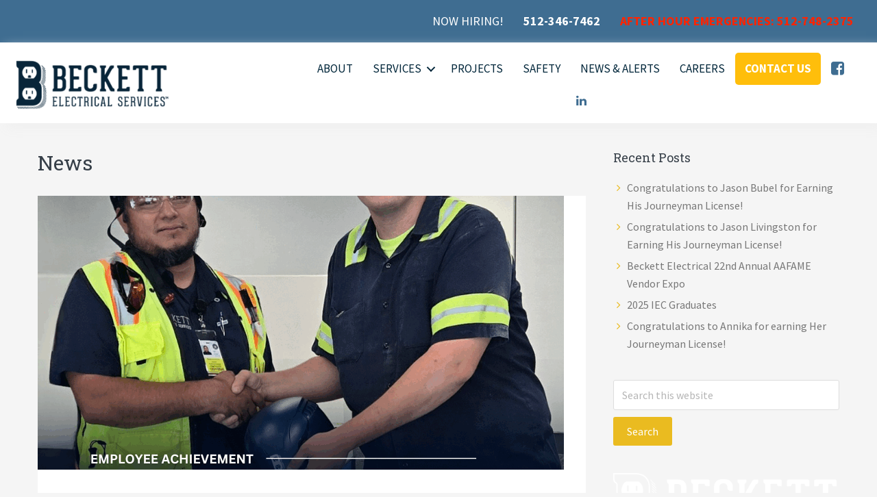

--- FILE ---
content_type: text/html; charset=UTF-8
request_url: https://beckettelectrical.com/category/news/
body_size: 13720
content:
<!DOCTYPE html>
<html lang="en-US">
<head >
<meta charset="UTF-8" />
<script type="text/javascript">
/* <![CDATA[ */
var gform;gform||(document.addEventListener("gform_main_scripts_loaded",function(){gform.scriptsLoaded=!0}),document.addEventListener("gform/theme/scripts_loaded",function(){gform.themeScriptsLoaded=!0}),window.addEventListener("DOMContentLoaded",function(){gform.domLoaded=!0}),gform={domLoaded:!1,scriptsLoaded:!1,themeScriptsLoaded:!1,isFormEditor:()=>"function"==typeof InitializeEditor,callIfLoaded:function(o){return!(!gform.domLoaded||!gform.scriptsLoaded||!gform.themeScriptsLoaded&&!gform.isFormEditor()||(gform.isFormEditor()&&console.warn("The use of gform.initializeOnLoaded() is deprecated in the form editor context and will be removed in Gravity Forms 3.1."),o(),0))},initializeOnLoaded:function(o){gform.callIfLoaded(o)||(document.addEventListener("gform_main_scripts_loaded",()=>{gform.scriptsLoaded=!0,gform.callIfLoaded(o)}),document.addEventListener("gform/theme/scripts_loaded",()=>{gform.themeScriptsLoaded=!0,gform.callIfLoaded(o)}),window.addEventListener("DOMContentLoaded",()=>{gform.domLoaded=!0,gform.callIfLoaded(o)}))},hooks:{action:{},filter:{}},addAction:function(o,r,e,t){gform.addHook("action",o,r,e,t)},addFilter:function(o,r,e,t){gform.addHook("filter",o,r,e,t)},doAction:function(o){gform.doHook("action",o,arguments)},applyFilters:function(o){return gform.doHook("filter",o,arguments)},removeAction:function(o,r){gform.removeHook("action",o,r)},removeFilter:function(o,r,e){gform.removeHook("filter",o,r,e)},addHook:function(o,r,e,t,n){null==gform.hooks[o][r]&&(gform.hooks[o][r]=[]);var d=gform.hooks[o][r];null==n&&(n=r+"_"+d.length),gform.hooks[o][r].push({tag:n,callable:e,priority:t=null==t?10:t})},doHook:function(r,o,e){var t;if(e=Array.prototype.slice.call(e,1),null!=gform.hooks[r][o]&&((o=gform.hooks[r][o]).sort(function(o,r){return o.priority-r.priority}),o.forEach(function(o){"function"!=typeof(t=o.callable)&&(t=window[t]),"action"==r?t.apply(null,e):e[0]=t.apply(null,e)})),"filter"==r)return e[0]},removeHook:function(o,r,t,n){var e;null!=gform.hooks[o][r]&&(e=(e=gform.hooks[o][r]).filter(function(o,r,e){return!!(null!=n&&n!=o.tag||null!=t&&t!=o.priority)}),gform.hooks[o][r]=e)}});
/* ]]> */
</script>

<meta name="viewport" content="width=device-width, initial-scale=1" />
<meta name='robots' content='index, follow, max-image-preview:large, max-snippet:-1, max-video-preview:-1' />
	<style>img:is([sizes="auto" i], [sizes^="auto," i]) { contain-intrinsic-size: 3000px 1500px }</style>
	
	<!-- This site is optimized with the Yoast SEO plugin v25.9 - https://yoast.com/wordpress/plugins/seo/ -->
	<title>News Archives - Beckett Electrical Services</title>
	<link rel="canonical" href="https://beckettelectrical.com/category/news/" />
	<link rel="next" href="https://beckettelectrical.com/category/news/page/2/" />
	<meta property="og:locale" content="en_US" />
	<meta property="og:type" content="article" />
	<meta property="og:title" content="News Archives - Beckett Electrical Services" />
	<meta property="og:url" content="https://beckettelectrical.com/category/news/" />
	<meta property="og:site_name" content="Beckett Electrical Services" />
	<meta name="twitter:card" content="summary_large_image" />
	<script type="application/ld+json" class="yoast-schema-graph">{"@context":"https://schema.org","@graph":[{"@type":"CollectionPage","@id":"https://beckettelectrical.com/category/news/","url":"https://beckettelectrical.com/category/news/","name":"News Archives - Beckett Electrical Services","isPartOf":{"@id":"https://beckettelectrical.com/#website"},"primaryImageOfPage":{"@id":"https://beckettelectrical.com/category/news/#primaryimage"},"image":{"@id":"https://beckettelectrical.com/category/news/#primaryimage"},"thumbnailUrl":"https://beckettelectrical.com/wp-content/uploads/2025/09/Jason-Bubel-1.png","breadcrumb":{"@id":"https://beckettelectrical.com/category/news/#breadcrumb"},"inLanguage":"en-US"},{"@type":"ImageObject","inLanguage":"en-US","@id":"https://beckettelectrical.com/category/news/#primaryimage","url":"https://beckettelectrical.com/wp-content/uploads/2025/09/Jason-Bubel-1.png","contentUrl":"https://beckettelectrical.com/wp-content/uploads/2025/09/Jason-Bubel-1.png","width":768,"height":768},{"@type":"BreadcrumbList","@id":"https://beckettelectrical.com/category/news/#breadcrumb","itemListElement":[{"@type":"ListItem","position":1,"name":"Home","item":"https://beckettelectrical.com/"},{"@type":"ListItem","position":2,"name":"News"}]},{"@type":"WebSite","@id":"https://beckettelectrical.com/#website","url":"https://beckettelectrical.com/","name":"Beckett Electrical Services","description":"","publisher":{"@id":"https://beckettelectrical.com/#organization"},"potentialAction":[{"@type":"SearchAction","target":{"@type":"EntryPoint","urlTemplate":"https://beckettelectrical.com/?s={search_term_string}"},"query-input":{"@type":"PropertyValueSpecification","valueRequired":true,"valueName":"search_term_string"}}],"inLanguage":"en-US"},{"@type":"Organization","@id":"https://beckettelectrical.com/#organization","name":"Beckett Electrical Services","url":"https://beckettelectrical.com/","logo":{"@type":"ImageObject","inLanguage":"en-US","@id":"https://beckettelectrical.com/#/schema/logo/image/","url":"https://beckettelectrical.com/wp-content/uploads/2020/04/cropped-logo1-1.png","contentUrl":"https://beckettelectrical.com/wp-content/uploads/2020/04/cropped-logo1-1.png","width":560,"height":208,"caption":"Beckett Electrical Services"},"image":{"@id":"https://beckettelectrical.com/#/schema/logo/image/"}}]}</script>
	<!-- / Yoast SEO plugin. -->


<link rel='dns-prefetch' href='//fonts.googleapis.com' />
<link rel='dns-prefetch' href='//netdna.bootstrapcdn.com' />
<link rel='dns-prefetch' href='//maxcdn.icons8.com' />
<link href='https://fonts.gstatic.com' crossorigin rel='preconnect' />
<link rel="alternate" type="application/rss+xml" title="Beckett Electrical Services &raquo; Feed" href="https://beckettelectrical.com/feed/" />
<link rel="alternate" type="application/rss+xml" title="Beckett Electrical Services &raquo; Comments Feed" href="https://beckettelectrical.com/comments/feed/" />
<link rel="alternate" type="application/rss+xml" title="Beckett Electrical Services &raquo; News Category Feed" href="https://beckettelectrical.com/category/news/feed/" />
<link rel="preload" href="https://beckettelectrical.com/wp-content/plugins/bb-plugin/fonts/fontawesome/5.15.4/webfonts/fa-solid-900.woff2" as="font" type="font/woff2" crossorigin="anonymous">
<link rel="preload" href="https://beckettelectrical.com/wp-content/plugins/bb-plugin/fonts/fontawesome/5.15.4/webfonts/fa-regular-400.woff2" as="font" type="font/woff2" crossorigin="anonymous">
<link rel="preload" href="https://beckettelectrical.com/wp-content/plugins/bb-plugin/fonts/fontawesome/5.15.4/webfonts/fa-brands-400.woff2" as="font" type="font/woff2" crossorigin="anonymous">
<script type="text/javascript">
/* <![CDATA[ */
window._wpemojiSettings = {"baseUrl":"https:\/\/s.w.org\/images\/core\/emoji\/16.0.1\/72x72\/","ext":".png","svgUrl":"https:\/\/s.w.org\/images\/core\/emoji\/16.0.1\/svg\/","svgExt":".svg","source":{"concatemoji":"https:\/\/beckettelectrical.com\/wp-includes\/js\/wp-emoji-release.min.js?ver=6.8.3"}};
/*! This file is auto-generated */
!function(s,n){var o,i,e;function c(e){try{var t={supportTests:e,timestamp:(new Date).valueOf()};sessionStorage.setItem(o,JSON.stringify(t))}catch(e){}}function p(e,t,n){e.clearRect(0,0,e.canvas.width,e.canvas.height),e.fillText(t,0,0);var t=new Uint32Array(e.getImageData(0,0,e.canvas.width,e.canvas.height).data),a=(e.clearRect(0,0,e.canvas.width,e.canvas.height),e.fillText(n,0,0),new Uint32Array(e.getImageData(0,0,e.canvas.width,e.canvas.height).data));return t.every(function(e,t){return e===a[t]})}function u(e,t){e.clearRect(0,0,e.canvas.width,e.canvas.height),e.fillText(t,0,0);for(var n=e.getImageData(16,16,1,1),a=0;a<n.data.length;a++)if(0!==n.data[a])return!1;return!0}function f(e,t,n,a){switch(t){case"flag":return n(e,"\ud83c\udff3\ufe0f\u200d\u26a7\ufe0f","\ud83c\udff3\ufe0f\u200b\u26a7\ufe0f")?!1:!n(e,"\ud83c\udde8\ud83c\uddf6","\ud83c\udde8\u200b\ud83c\uddf6")&&!n(e,"\ud83c\udff4\udb40\udc67\udb40\udc62\udb40\udc65\udb40\udc6e\udb40\udc67\udb40\udc7f","\ud83c\udff4\u200b\udb40\udc67\u200b\udb40\udc62\u200b\udb40\udc65\u200b\udb40\udc6e\u200b\udb40\udc67\u200b\udb40\udc7f");case"emoji":return!a(e,"\ud83e\udedf")}return!1}function g(e,t,n,a){var r="undefined"!=typeof WorkerGlobalScope&&self instanceof WorkerGlobalScope?new OffscreenCanvas(300,150):s.createElement("canvas"),o=r.getContext("2d",{willReadFrequently:!0}),i=(o.textBaseline="top",o.font="600 32px Arial",{});return e.forEach(function(e){i[e]=t(o,e,n,a)}),i}function t(e){var t=s.createElement("script");t.src=e,t.defer=!0,s.head.appendChild(t)}"undefined"!=typeof Promise&&(o="wpEmojiSettingsSupports",i=["flag","emoji"],n.supports={everything:!0,everythingExceptFlag:!0},e=new Promise(function(e){s.addEventListener("DOMContentLoaded",e,{once:!0})}),new Promise(function(t){var n=function(){try{var e=JSON.parse(sessionStorage.getItem(o));if("object"==typeof e&&"number"==typeof e.timestamp&&(new Date).valueOf()<e.timestamp+604800&&"object"==typeof e.supportTests)return e.supportTests}catch(e){}return null}();if(!n){if("undefined"!=typeof Worker&&"undefined"!=typeof OffscreenCanvas&&"undefined"!=typeof URL&&URL.createObjectURL&&"undefined"!=typeof Blob)try{var e="postMessage("+g.toString()+"("+[JSON.stringify(i),f.toString(),p.toString(),u.toString()].join(",")+"));",a=new Blob([e],{type:"text/javascript"}),r=new Worker(URL.createObjectURL(a),{name:"wpTestEmojiSupports"});return void(r.onmessage=function(e){c(n=e.data),r.terminate(),t(n)})}catch(e){}c(n=g(i,f,p,u))}t(n)}).then(function(e){for(var t in e)n.supports[t]=e[t],n.supports.everything=n.supports.everything&&n.supports[t],"flag"!==t&&(n.supports.everythingExceptFlag=n.supports.everythingExceptFlag&&n.supports[t]);n.supports.everythingExceptFlag=n.supports.everythingExceptFlag&&!n.supports.flag,n.DOMReady=!1,n.readyCallback=function(){n.DOMReady=!0}}).then(function(){return e}).then(function(){var e;n.supports.everything||(n.readyCallback(),(e=n.source||{}).concatemoji?t(e.concatemoji):e.wpemoji&&e.twemoji&&(t(e.twemoji),t(e.wpemoji)))}))}((window,document),window._wpemojiSettings);
/* ]]> */
</script>
<link rel='stylesheet' id='kreativ-pro-css' href='https://beckettelectrical.com/wp-content/themes/kreativ-pro/style.css?ver=1.2.4' type='text/css' media='all' />
<style id='kreativ-pro-inline-css' type='text/css'>


		a,
		.entry-title a:hover,
		.entry-title a:focus,
		.genesis-nav-menu a:hover,
		.entry-meta a:hover,
		.comment-list .comment-time a:hover,
		.sidebar li:before,
		.sidebar li a:hover,
		.site-footer a:hover,
		.site-topbar a:hover,
		.nav-footer .genesis-nav-menu a:hover,
		.featured-portfolio .entry .entry-title a:hover {
			color: #eabb20;
		}

		button,
		input[type="button"],
		input[type="reset"],
		input[type="submit"],
		.button,
		.more-link,
		.archive-pagination li a:hover,
		.archive-pagination li a:focus,
		.archive-pagination .active a,
		.content .entry .entry-header > a:after,
		.footer-widgets .enews-widget input[type="submit"],
		.gallery-item .gallery-icon > a:after,
		.portfolio-content .entry-thumbnail:after,
		.portfolio-filter a.active,
		.portfolio-filter a:hover,
		.featured-portfolio .entry .entry-thumbnail:after,
		.genesis-pro-portfolio .entry .portfolio-featured-image:after {
			background-color: #eabb20;
		}

	
</style>
<style id='wp-emoji-styles-inline-css' type='text/css'>

	img.wp-smiley, img.emoji {
		display: inline !important;
		border: none !important;
		box-shadow: none !important;
		height: 1em !important;
		width: 1em !important;
		margin: 0 0.07em !important;
		vertical-align: -0.1em !important;
		background: none !important;
		padding: 0 !important;
	}
</style>
<link rel='stylesheet' id='wp-block-library-css' href='https://beckettelectrical.com/wp-includes/css/dist/block-library/style.min.css?ver=6.8.3' type='text/css' media='all' />
<style id='classic-theme-styles-inline-css' type='text/css'>
/*! This file is auto-generated */
.wp-block-button__link{color:#fff;background-color:#32373c;border-radius:9999px;box-shadow:none;text-decoration:none;padding:calc(.667em + 2px) calc(1.333em + 2px);font-size:1.125em}.wp-block-file__button{background:#32373c;color:#fff;text-decoration:none}
</style>
<style id='global-styles-inline-css' type='text/css'>
:root{--wp--preset--aspect-ratio--square: 1;--wp--preset--aspect-ratio--4-3: 4/3;--wp--preset--aspect-ratio--3-4: 3/4;--wp--preset--aspect-ratio--3-2: 3/2;--wp--preset--aspect-ratio--2-3: 2/3;--wp--preset--aspect-ratio--16-9: 16/9;--wp--preset--aspect-ratio--9-16: 9/16;--wp--preset--color--black: #000000;--wp--preset--color--cyan-bluish-gray: #abb8c3;--wp--preset--color--white: #ffffff;--wp--preset--color--pale-pink: #f78da7;--wp--preset--color--vivid-red: #cf2e2e;--wp--preset--color--luminous-vivid-orange: #ff6900;--wp--preset--color--luminous-vivid-amber: #fcb900;--wp--preset--color--light-green-cyan: #7bdcb5;--wp--preset--color--vivid-green-cyan: #00d084;--wp--preset--color--pale-cyan-blue: #8ed1fc;--wp--preset--color--vivid-cyan-blue: #0693e3;--wp--preset--color--vivid-purple: #9b51e0;--wp--preset--gradient--vivid-cyan-blue-to-vivid-purple: linear-gradient(135deg,rgba(6,147,227,1) 0%,rgb(155,81,224) 100%);--wp--preset--gradient--light-green-cyan-to-vivid-green-cyan: linear-gradient(135deg,rgb(122,220,180) 0%,rgb(0,208,130) 100%);--wp--preset--gradient--luminous-vivid-amber-to-luminous-vivid-orange: linear-gradient(135deg,rgba(252,185,0,1) 0%,rgba(255,105,0,1) 100%);--wp--preset--gradient--luminous-vivid-orange-to-vivid-red: linear-gradient(135deg,rgba(255,105,0,1) 0%,rgb(207,46,46) 100%);--wp--preset--gradient--very-light-gray-to-cyan-bluish-gray: linear-gradient(135deg,rgb(238,238,238) 0%,rgb(169,184,195) 100%);--wp--preset--gradient--cool-to-warm-spectrum: linear-gradient(135deg,rgb(74,234,220) 0%,rgb(151,120,209) 20%,rgb(207,42,186) 40%,rgb(238,44,130) 60%,rgb(251,105,98) 80%,rgb(254,248,76) 100%);--wp--preset--gradient--blush-light-purple: linear-gradient(135deg,rgb(255,206,236) 0%,rgb(152,150,240) 100%);--wp--preset--gradient--blush-bordeaux: linear-gradient(135deg,rgb(254,205,165) 0%,rgb(254,45,45) 50%,rgb(107,0,62) 100%);--wp--preset--gradient--luminous-dusk: linear-gradient(135deg,rgb(255,203,112) 0%,rgb(199,81,192) 50%,rgb(65,88,208) 100%);--wp--preset--gradient--pale-ocean: linear-gradient(135deg,rgb(255,245,203) 0%,rgb(182,227,212) 50%,rgb(51,167,181) 100%);--wp--preset--gradient--electric-grass: linear-gradient(135deg,rgb(202,248,128) 0%,rgb(113,206,126) 100%);--wp--preset--gradient--midnight: linear-gradient(135deg,rgb(2,3,129) 0%,rgb(40,116,252) 100%);--wp--preset--font-size--small: 13px;--wp--preset--font-size--medium: 20px;--wp--preset--font-size--large: 36px;--wp--preset--font-size--x-large: 42px;--wp--preset--spacing--20: 0.44rem;--wp--preset--spacing--30: 0.67rem;--wp--preset--spacing--40: 1rem;--wp--preset--spacing--50: 1.5rem;--wp--preset--spacing--60: 2.25rem;--wp--preset--spacing--70: 3.38rem;--wp--preset--spacing--80: 5.06rem;--wp--preset--shadow--natural: 6px 6px 9px rgba(0, 0, 0, 0.2);--wp--preset--shadow--deep: 12px 12px 50px rgba(0, 0, 0, 0.4);--wp--preset--shadow--sharp: 6px 6px 0px rgba(0, 0, 0, 0.2);--wp--preset--shadow--outlined: 6px 6px 0px -3px rgba(255, 255, 255, 1), 6px 6px rgba(0, 0, 0, 1);--wp--preset--shadow--crisp: 6px 6px 0px rgba(0, 0, 0, 1);}:where(.is-layout-flex){gap: 0.5em;}:where(.is-layout-grid){gap: 0.5em;}body .is-layout-flex{display: flex;}.is-layout-flex{flex-wrap: wrap;align-items: center;}.is-layout-flex > :is(*, div){margin: 0;}body .is-layout-grid{display: grid;}.is-layout-grid > :is(*, div){margin: 0;}:where(.wp-block-columns.is-layout-flex){gap: 2em;}:where(.wp-block-columns.is-layout-grid){gap: 2em;}:where(.wp-block-post-template.is-layout-flex){gap: 1.25em;}:where(.wp-block-post-template.is-layout-grid){gap: 1.25em;}.has-black-color{color: var(--wp--preset--color--black) !important;}.has-cyan-bluish-gray-color{color: var(--wp--preset--color--cyan-bluish-gray) !important;}.has-white-color{color: var(--wp--preset--color--white) !important;}.has-pale-pink-color{color: var(--wp--preset--color--pale-pink) !important;}.has-vivid-red-color{color: var(--wp--preset--color--vivid-red) !important;}.has-luminous-vivid-orange-color{color: var(--wp--preset--color--luminous-vivid-orange) !important;}.has-luminous-vivid-amber-color{color: var(--wp--preset--color--luminous-vivid-amber) !important;}.has-light-green-cyan-color{color: var(--wp--preset--color--light-green-cyan) !important;}.has-vivid-green-cyan-color{color: var(--wp--preset--color--vivid-green-cyan) !important;}.has-pale-cyan-blue-color{color: var(--wp--preset--color--pale-cyan-blue) !important;}.has-vivid-cyan-blue-color{color: var(--wp--preset--color--vivid-cyan-blue) !important;}.has-vivid-purple-color{color: var(--wp--preset--color--vivid-purple) !important;}.has-black-background-color{background-color: var(--wp--preset--color--black) !important;}.has-cyan-bluish-gray-background-color{background-color: var(--wp--preset--color--cyan-bluish-gray) !important;}.has-white-background-color{background-color: var(--wp--preset--color--white) !important;}.has-pale-pink-background-color{background-color: var(--wp--preset--color--pale-pink) !important;}.has-vivid-red-background-color{background-color: var(--wp--preset--color--vivid-red) !important;}.has-luminous-vivid-orange-background-color{background-color: var(--wp--preset--color--luminous-vivid-orange) !important;}.has-luminous-vivid-amber-background-color{background-color: var(--wp--preset--color--luminous-vivid-amber) !important;}.has-light-green-cyan-background-color{background-color: var(--wp--preset--color--light-green-cyan) !important;}.has-vivid-green-cyan-background-color{background-color: var(--wp--preset--color--vivid-green-cyan) !important;}.has-pale-cyan-blue-background-color{background-color: var(--wp--preset--color--pale-cyan-blue) !important;}.has-vivid-cyan-blue-background-color{background-color: var(--wp--preset--color--vivid-cyan-blue) !important;}.has-vivid-purple-background-color{background-color: var(--wp--preset--color--vivid-purple) !important;}.has-black-border-color{border-color: var(--wp--preset--color--black) !important;}.has-cyan-bluish-gray-border-color{border-color: var(--wp--preset--color--cyan-bluish-gray) !important;}.has-white-border-color{border-color: var(--wp--preset--color--white) !important;}.has-pale-pink-border-color{border-color: var(--wp--preset--color--pale-pink) !important;}.has-vivid-red-border-color{border-color: var(--wp--preset--color--vivid-red) !important;}.has-luminous-vivid-orange-border-color{border-color: var(--wp--preset--color--luminous-vivid-orange) !important;}.has-luminous-vivid-amber-border-color{border-color: var(--wp--preset--color--luminous-vivid-amber) !important;}.has-light-green-cyan-border-color{border-color: var(--wp--preset--color--light-green-cyan) !important;}.has-vivid-green-cyan-border-color{border-color: var(--wp--preset--color--vivid-green-cyan) !important;}.has-pale-cyan-blue-border-color{border-color: var(--wp--preset--color--pale-cyan-blue) !important;}.has-vivid-cyan-blue-border-color{border-color: var(--wp--preset--color--vivid-cyan-blue) !important;}.has-vivid-purple-border-color{border-color: var(--wp--preset--color--vivid-purple) !important;}.has-vivid-cyan-blue-to-vivid-purple-gradient-background{background: var(--wp--preset--gradient--vivid-cyan-blue-to-vivid-purple) !important;}.has-light-green-cyan-to-vivid-green-cyan-gradient-background{background: var(--wp--preset--gradient--light-green-cyan-to-vivid-green-cyan) !important;}.has-luminous-vivid-amber-to-luminous-vivid-orange-gradient-background{background: var(--wp--preset--gradient--luminous-vivid-amber-to-luminous-vivid-orange) !important;}.has-luminous-vivid-orange-to-vivid-red-gradient-background{background: var(--wp--preset--gradient--luminous-vivid-orange-to-vivid-red) !important;}.has-very-light-gray-to-cyan-bluish-gray-gradient-background{background: var(--wp--preset--gradient--very-light-gray-to-cyan-bluish-gray) !important;}.has-cool-to-warm-spectrum-gradient-background{background: var(--wp--preset--gradient--cool-to-warm-spectrum) !important;}.has-blush-light-purple-gradient-background{background: var(--wp--preset--gradient--blush-light-purple) !important;}.has-blush-bordeaux-gradient-background{background: var(--wp--preset--gradient--blush-bordeaux) !important;}.has-luminous-dusk-gradient-background{background: var(--wp--preset--gradient--luminous-dusk) !important;}.has-pale-ocean-gradient-background{background: var(--wp--preset--gradient--pale-ocean) !important;}.has-electric-grass-gradient-background{background: var(--wp--preset--gradient--electric-grass) !important;}.has-midnight-gradient-background{background: var(--wp--preset--gradient--midnight) !important;}.has-small-font-size{font-size: var(--wp--preset--font-size--small) !important;}.has-medium-font-size{font-size: var(--wp--preset--font-size--medium) !important;}.has-large-font-size{font-size: var(--wp--preset--font-size--large) !important;}.has-x-large-font-size{font-size: var(--wp--preset--font-size--x-large) !important;}
:where(.wp-block-post-template.is-layout-flex){gap: 1.25em;}:where(.wp-block-post-template.is-layout-grid){gap: 1.25em;}
:where(.wp-block-columns.is-layout-flex){gap: 2em;}:where(.wp-block-columns.is-layout-grid){gap: 2em;}
:root :where(.wp-block-pullquote){font-size: 1.5em;line-height: 1.6;}
</style>
<link rel='stylesheet' id='wpa-css-css' href='https://beckettelectrical.com/wp-content/plugins/honeypot/includes/css/wpa.css?ver=2.3.02' type='text/css' media='all' />
<link rel='stylesheet' id='font-awesome-5-css' href='https://beckettelectrical.com/wp-content/plugins/bb-plugin/fonts/fontawesome/5.15.4/css/all.min.css?ver=2.9.3.1' type='text/css' media='all' />
<link rel='stylesheet' id='dashicons-css' href='https://beckettelectrical.com/wp-includes/css/dashicons.min.css?ver=6.8.3' type='text/css' media='all' />
<link rel='stylesheet' id='ultimate-icons-css' href='https://beckettelectrical.com/wp-content/uploads/bb-plugin/icons/ultimate-icons/style.css?ver=2.9.3.1' type='text/css' media='all' />
<link rel='stylesheet' id='fl-builder-layout-bundle-10a68b9b21c71f69439deabb07988e5d-css' href='https://beckettelectrical.com/wp-content/uploads/bb-plugin/cache/10a68b9b21c71f69439deabb07988e5d-layout-bundle.css?ver=2.9.3.1-1.5.1.1' type='text/css' media='all' />
<link rel='stylesheet' id='kreativ-font-lato-css' href='//fonts.googleapis.com/css?family=Lato%3A300%2C400%2C700&#038;ver=1.2.4' type='text/css' media='all' />
<link rel='stylesheet' id='kreativ-font-ss-css' href='//fonts.googleapis.com/css?family=Source+Sans+Pro%3A400%2C700&#038;ver=1.2.4' type='text/css' media='all' />
<link rel='stylesheet' id='kreativ-font-awesome-css' href='//netdna.bootstrapcdn.com/font-awesome/4.7.0/css/font-awesome.min.css?ver=4.7.0' type='text/css' media='all' />
<link rel='stylesheet' id='kreativ-line-awesome-css' href='//maxcdn.icons8.com/fonts/line-awesome/1.1/css/line-awesome.min.css?ver=1.1' type='text/css' media='all' />
<link rel='stylesheet' id='fl-builder-google-fonts-53887f3dc23b2787399928bd5fb234e9-css' href='//fonts.googleapis.com/css?family=Roboto+Slab%3A400%7CSource+Sans+3%3A700%2C400&#038;ver=6.8.3' type='text/css' media='all' />
<script type="text/javascript" src="https://beckettelectrical.com/wp-includes/js/jquery/jquery.min.js?ver=3.7.1" id="jquery-core-js"></script>
<script type="text/javascript" src="https://beckettelectrical.com/wp-includes/js/jquery/jquery-migrate.min.js?ver=3.4.1" id="jquery-migrate-js"></script>
<script type="text/javascript" src="https://beckettelectrical.com/wp-content/themes/kreativ-pro/js/match-height.js?ver=0.5.2" id="kreativ-match-height-js"></script>
<script type="text/javascript" src="https://beckettelectrical.com/wp-content/themes/kreativ-pro/js/kreativ.js?ver=1.2.4" id="kreativ-js-js"></script>
<link rel="https://api.w.org/" href="https://beckettelectrical.com/wp-json/" /><link rel="alternate" title="JSON" type="application/json" href="https://beckettelectrical.com/wp-json/wp/v2/categories/4" /><link rel="EditURI" type="application/rsd+xml" title="RSD" href="https://beckettelectrical.com/xmlrpc.php?rsd" />
		<!-- Custom Logo: hide header text -->
		<style id="custom-logo-css" type="text/css">
			.site-title, .site-description {
				position: absolute;
				clip-path: inset(50%);
			}
		</style>
		<link rel="pingback" href="https://beckettelectrical.com/xmlrpc.php" />
<!-- Google tag (gtag.js) -->
<script async src="https://www.googletagmanager.com/gtag/js?id=G-5MVWK0N3Z0"></script>
<script>
  window.dataLayer = window.dataLayer || [];
  function gtag(){dataLayer.push(arguments);}
  gtag('js', new Date());

  gtag('config', 'G-5MVWK0N3Z0');
</script><link rel="icon" href="https://beckettelectrical.com/wp-content/uploads/2020/04/cropped-tab-logo-32x32.png" sizes="32x32" />
<link rel="icon" href="https://beckettelectrical.com/wp-content/uploads/2020/04/cropped-tab-logo-192x192.png" sizes="192x192" />
<link rel="apple-touch-icon" href="https://beckettelectrical.com/wp-content/uploads/2020/04/cropped-tab-logo-180x180.png" />
<meta name="msapplication-TileImage" content="https://beckettelectrical.com/wp-content/uploads/2020/04/cropped-tab-logo-270x270.png" />
		<style type="text/css" id="wp-custom-css">
			.button_solid_color a {
    color: #fff !important;
    background-color: #3f6d91;
    padding-top: 15px !important;
    padding-bottom: 15px !important;
    border-radius: 5px !important;
}

.button_solid_color a:hover {
    color: #fff !important;
    background-color: #e9c46a;
}		</style>
		</head>
<body class="archive category category-news category-4 wp-custom-logo wp-theme-genesis wp-child-theme-kreativ-pro fl-builder-2-9-3-1 fl-themer-1-5-1-1 fl-no-js fl-theme-builder-header fl-theme-builder-header-header fl-theme-builder-footer fl-theme-builder-footer-footer header-full-width content-sidebar genesis-breadcrumbs-hidden genesis-footer-widgets-visible sticky-header-active"><div class="site-container"><ul class="genesis-skip-link"><li><a href="#genesis-nav-primary" class="screen-reader-shortcut"> Skip to primary navigation</a></li><li><a href="#genesis-content" class="screen-reader-shortcut"> Skip to main content</a></li><li><a href="#genesis-sidebar-primary" class="screen-reader-shortcut"> Skip to primary sidebar</a></li><li><a href="#genesis-footer-widgets" class="screen-reader-shortcut"> Skip to footer</a></li></ul><header class="fl-builder-content fl-builder-content-552 fl-builder-global-templates-locked" data-post-id="552" data-type="header" data-sticky="1" data-sticky-on="" data-sticky-breakpoint="medium" data-shrink="0" data-overlay="0" data-overlay-bg="transparent" data-shrink-image-height="50px" role="banner" itemscope="itemscope" itemtype="http://schema.org/WPHeader"><div class="fl-row fl-row-full-width fl-row-bg-color fl-node-1hsg2d87a6po fl-row-default-height fl-row-align-center fl-visible-desktop fl-visible-large fl-visible-medium" data-node="1hsg2d87a6po">
	<div class="fl-row-content-wrap">
								<div class="fl-row-content fl-row-full-width fl-node-content">
		
<div class="fl-col-group fl-node-fai1oewj25u7 fl-col-group-equal-height fl-col-group-align-center" data-node="fai1oewj25u7">
			<div class="fl-col fl-node-iq7yr684mfog fl-col-bg-color" data-node="iq7yr684mfog">
	<div class="fl-col-content fl-node-content"><div class="fl-module fl-module-menu fl-node-q2le4h5yipcs" data-node="q2le4h5yipcs">
	<div class="fl-module-content fl-node-content">
		<div class="fl-menu">
		<div class="fl-clear"></div>
	<nav aria-label="Menu" itemscope="itemscope" itemtype="https://schema.org/SiteNavigationElement"><ul id="menu-secondary-navigation" class="menu fl-menu-horizontal fl-toggle-none"><li id="menu-item-283" class="menu-item menu-item-type-post_type menu-item-object-page"><a href="https://beckettelectrical.com/careers/">NOW HIRING!</a></li><li id="menu-item-219" class="menu-item menu-item-type-custom menu-item-object-custom"><a href="tel:5123467462"><strong>512-346-7462</strong></a></li><li id="menu-item-464" class="menu-item menu-item-type-custom menu-item-object-custom"><a href="tel:5127482375"><strong><font color="#ff2400">AFTER HOUR EMERGENCIES: 512-748-2375</font></strong></a></li></ul></nav></div>
	</div>
</div>
</div>
</div>
	</div>
		</div>
	</div>
</div>
<div class="fl-row fl-row-full-width fl-row-bg-color fl-node-1wu9jdab4hv6 fl-row-default-height fl-row-align-center" data-node="1wu9jdab4hv6">
	<div class="fl-row-content-wrap">
								<div class="fl-row-content fl-row-full-width fl-node-content">
		
<div class="fl-col-group fl-node-5pkuicjxv29a fl-col-group-equal-height fl-col-group-align-center fl-col-group-custom-width" data-node="5pkuicjxv29a">
			<div class="fl-col fl-node-3m6vd5ktj8ap fl-col-bg-color fl-col-small fl-col-small-custom-width" data-node="3m6vd5ktj8ap">
	<div class="fl-col-content fl-node-content"><div class="fl-module fl-module-photo fl-node-scw4jndeh1i8" data-node="scw4jndeh1i8">
	<div class="fl-module-content fl-node-content">
		<div class="fl-photo fl-photo-align-left" itemscope itemtype="https://schema.org/ImageObject">
	<div class="fl-photo-content fl-photo-img-png">
				<a href="https://beckettelectrical.com/" target="_self" itemprop="url">
				<img loading="lazy" decoding="async" class="fl-photo-img wp-image-558 size-full" src="https://beckettelectrical.com/wp-content/uploads/2025/01/cropped-logo1-1.png" alt="cropped-logo1-1" itemprop="image" height="208" width="560" title="cropped-logo1-1"  data-no-lazy="1" srcset="https://beckettelectrical.com/wp-content/uploads/2025/01/cropped-logo1-1.png 560w, https://beckettelectrical.com/wp-content/uploads/2025/01/cropped-logo1-1-300x111.png 300w" sizes="auto, (max-width: 560px) 100vw, 560px" />
				</a>
					</div>
	</div>
	</div>
</div>
</div>
</div>
			<div class="fl-col fl-node-0h68opm3dfgz fl-col-bg-color fl-col-small-custom-width" data-node="0h68opm3dfgz">
	<div class="fl-col-content fl-node-content"><div class="fl-module fl-module-menu fl-node-ix4f01urv28c" data-node="ix4f01urv28c">
	<div class="fl-module-content fl-node-content">
		<div class="fl-menu fl-menu-responsive-toggle-mobile">
	<button class="fl-menu-mobile-toggle hamburger" aria-label="Menu"><span class="fl-menu-icon svg-container"><svg version="1.1" class="hamburger-menu" xmlns="http://www.w3.org/2000/svg" xmlns:xlink="http://www.w3.org/1999/xlink" viewBox="0 0 512 512">
<rect class="fl-hamburger-menu-top" width="512" height="102"/>
<rect class="fl-hamburger-menu-middle" y="205" width="512" height="102"/>
<rect class="fl-hamburger-menu-bottom" y="410" width="512" height="102"/>
</svg>
</span></button>	<div class="fl-clear"></div>
	<nav aria-label="Menu" itemscope="itemscope" itemtype="https://schema.org/SiteNavigationElement"><ul id="menu-primary-nav" class="menu fl-menu-horizontal fl-toggle-arrows"><li id="menu-item-44" class="menu-item menu-item-type-post_type menu-item-object-page"><a href="https://beckettelectrical.com/about/">ABOUT</a></li><li id="menu-item-43" class="menu-item menu-item-type-post_type menu-item-object-page menu-item-has-children fl-has-submenu"><div class="fl-has-submenu-container"><a href="https://beckettelectrical.com/services/">SERVICES</a><span class="fl-menu-toggle"></span></div><ul class="sub-menu">	<li id="menu-item-422" class="menu-item menu-item-type-custom menu-item-object-custom"><a href="/services/#commercial-service">Commercial Services</a></li>	<li id="menu-item-423" class="menu-item menu-item-type-custom menu-item-object-custom"><a href="/services/#commercial-lighting">Commercial Lighting</a></li>	<li id="menu-item-424" class="menu-item menu-item-type-custom menu-item-object-custom"><a href="/services/#commercial-construction">Commercial Construction</a></li></ul></li><li id="menu-item-615" class="menu-item menu-item-type-post_type menu-item-object-page"><a href="https://beckettelectrical.com/gallery/">PROJECTS</a></li><li id="menu-item-42" class="menu-item menu-item-type-post_type menu-item-object-page"><a href="https://beckettelectrical.com/safety/">SAFETY</a></li><li id="menu-item-40" class="menu-item menu-item-type-post_type menu-item-object-page"><a href="https://beckettelectrical.com/news-alerts/">NEWS &#038; ALERTS</a></li><li id="menu-item-176" class="menu-item menu-item-type-post_type menu-item-object-page"><a href="https://beckettelectrical.com/careers/">CAREERS</a></li><li id="menu-item-222" class="button_solid_color menu-item menu-item-type-post_type menu-item-object-page"><a href="https://beckettelectrical.com/contact/"><strong>CONTACT US</strong></a></li><li id="menu-item-180" class="menu-item menu-item-type-custom menu-item-object-custom"><a target="_blank" href="https://www.facebook.com/beckettelectrical/"><font color="#3f6d91"><i class="fa fa-facebook-square fa-lg" aria-hidden="true"></font></i></a></li><li id="menu-item-232" class="menu-item menu-item-type-custom menu-item-object-custom"><a target="_blank" href="https://www.linkedin.com/company/beckett-electrical-services-llc/"><font color="#3f6d91"><i class="fa fa-linkedin" aria-hidden="true"></i></font></a></li></ul></nav></div>
	</div>
</div>
</div>
</div>
	</div>
		</div>
	</div>
</div>
</header><div class="uabb-js-breakpoint" style="display: none;"></div><nav class="nav-primary" aria-label="Main" id="genesis-nav-primary"><div class="wrap"><ul id="menu-primary-nav-1" class="menu genesis-nav-menu menu-primary js-superfish"><li id="menu-item-44" class="menu-item menu-item-type-post_type menu-item-object-page menu-item-44"><a href="https://beckettelectrical.com/about/"><span >ABOUT</span></a></li>
<li id="menu-item-43" class="menu-item menu-item-type-post_type menu-item-object-page menu-item-has-children menu-item-43"><a href="https://beckettelectrical.com/services/"><span >SERVICES</span></a>
<ul class="sub-menu">
	<li id="menu-item-422" class="menu-item menu-item-type-custom menu-item-object-custom menu-item-422"><a href="/services/#commercial-service"><span >Commercial Services</span></a></li>
	<li id="menu-item-423" class="menu-item menu-item-type-custom menu-item-object-custom menu-item-423"><a href="/services/#commercial-lighting"><span >Commercial Lighting</span></a></li>
	<li id="menu-item-424" class="menu-item menu-item-type-custom menu-item-object-custom menu-item-424"><a href="/services/#commercial-construction"><span >Commercial Construction</span></a></li>
</ul>
</li>
<li id="menu-item-615" class="menu-item menu-item-type-post_type menu-item-object-page menu-item-615"><a href="https://beckettelectrical.com/gallery/"><span >PROJECTS</span></a></li>
<li id="menu-item-42" class="menu-item menu-item-type-post_type menu-item-object-page menu-item-42"><a href="https://beckettelectrical.com/safety/"><span >SAFETY</span></a></li>
<li id="menu-item-40" class="menu-item menu-item-type-post_type menu-item-object-page menu-item-40"><a href="https://beckettelectrical.com/news-alerts/"><span >NEWS &#038; ALERTS</span></a></li>
<li id="menu-item-176" class="menu-item menu-item-type-post_type menu-item-object-page menu-item-176"><a href="https://beckettelectrical.com/careers/"><span >CAREERS</span></a></li>
<li id="menu-item-222" class="button_solid_color menu-item menu-item-type-post_type menu-item-object-page menu-item-222"><a href="https://beckettelectrical.com/contact/"><span ><strong>CONTACT US</strong></span></a></li>
<li id="menu-item-180" class="menu-item menu-item-type-custom menu-item-object-custom menu-item-180"><a target="_blank" href="https://www.facebook.com/beckettelectrical/"><span ><font color="#3f6d91"><i class="fa fa-facebook-square fa-lg" aria-hidden="true"></font></i></span></a></li>
<li id="menu-item-232" class="menu-item menu-item-type-custom menu-item-object-custom menu-item-232"><a target="_blank" href="https://www.linkedin.com/company/beckett-electrical-services-llc/"><span ><font color="#3f6d91"><i class="fa fa-linkedin" aria-hidden="true"></i></font></span></a></li>
</ul></div></nav><div class="site-inner"><div class="content-sidebar-wrap"><main class="content" id="genesis-content"><div class="archive-description taxonomy-archive-description taxonomy-description"><h1 class="archive-title">News</h1></div><article class="post-656 post type-post status-publish format-standard has-post-thumbnail category-news entry" aria-label="Congratulations to Jason Bubel for Earning His Journeyman License!"><header class="entry-header"><a class="entry-image-link" href="https://beckettelectrical.com/congratulations-to-jason-bubel-for-earning-his-journeyman-license/" aria-hidden="true" tabindex="-1"><img width="768" height="400" src="https://beckettelectrical.com/wp-content/uploads/2025/09/Jason-Bubel-1-768x400.png" class=" post-image entry-image" alt="" decoding="async" /></a><h2 class="entry-title"><a class="entry-title-link" rel="bookmark" href="https://beckettelectrical.com/congratulations-to-jason-bubel-for-earning-his-journeyman-license/">Congratulations to Jason Bubel for Earning His Journeyman License!</a></h2>
<p class="entry-meta"><time class="entry-time">September 17, 2025</time> by <span class="entry-author"><a href="https://beckettelectrical.com/author/staffsommersmarketing-com/" class="entry-author-link" rel="author"><span class="entry-author-name">Al Sommers</span></a></span>  </p></header><div class="entry-content"><p>Today, we’re proud to recognize Jason Bubel, who earned his Journeyman license in September 2025! Jason’s journey began at Leander High School in the electrician program, where he first gained hands-on experience and discovered his passion for the trade. After interning with Beckett Electrical during the summer, he officially joined the team full-time upon graduation [&hellip;]</p>
</div><footer class="entry-footer"></footer></article><article class="post-654 post type-post status-publish format-standard has-post-thumbnail category-news entry" aria-label="Congratulations to Jason Livingston for Earning His Journeyman License!"><header class="entry-header"><a class="entry-image-link" href="https://beckettelectrical.com/congratulations-to-jason-livingston-for-earning-his-journeyman-license/" aria-hidden="true" tabindex="-1"><img width="768" height="400" src="https://beckettelectrical.com/wp-content/uploads/2025/09/Journeyman-Hard-Hat-Hand-Off-1-1-768x400.png" class=" post-image entry-image" alt="" decoding="async" loading="lazy" /></a><h2 class="entry-title"><a class="entry-title-link" rel="bookmark" href="https://beckettelectrical.com/congratulations-to-jason-livingston-for-earning-his-journeyman-license/">Congratulations to Jason Livingston for Earning His Journeyman License!</a></h2>
<p class="entry-meta"><time class="entry-time">September 15, 2025</time> by <span class="entry-author"><a href="https://beckettelectrical.com/author/staffsommersmarketing-com/" class="entry-author-link" rel="author"><span class="entry-author-name">Al Sommers</span></a></span>  </p></header><div class="entry-content"><p>Today, we’re proud to recognize Jason Livingston, who earned his Journeyman license in August 2025! Jason’s journey began in a construction class at Weatherford High School, where a visit from local electrical companies sparked his interest in the trade. He joined Beckett Electrical Services in June 2021 and, over the past four years, has worked hard [&hellip;]</p>
</div><footer class="entry-footer"></footer></article><article class="post-632 post type-post status-publish format-standard has-post-thumbnail category-news entry" aria-label="2025 IEC Graduates"><header class="entry-header"><a class="entry-image-link" href="https://beckettelectrical.com/2025-iec-graduates/" aria-hidden="true" tabindex="-1"><img width="800" height="400" src="https://beckettelectrical.com/wp-content/uploads/2025/06/511621550_1612224463015600_8946317474889747047_n-800x400.jpg" class=" post-image entry-image" alt="" decoding="async" loading="lazy" /></a><h2 class="entry-title"><a class="entry-title-link" rel="bookmark" href="https://beckettelectrical.com/2025-iec-graduates/">2025 IEC Graduates</a></h2>
<p class="entry-meta"><time class="entry-time">June 30, 2025</time> by <span class="entry-author"><a href="https://beckettelectrical.com/author/beckettelect/" class="entry-author-link" rel="author"><span class="entry-author-name">beckettelect</span></a></span>  </p></header><div class="entry-content"><p>Congratulations to our NINE 2025 Centex Independent Electrical Contractors&#8217; Apprenticeship graduates!! &nbsp;These hard-working people have attended school one night a week for 4 years while also working full-time. &nbsp;We are so proud of you: Annika Autry, Jason Bubel, Alejandro Cruz Mendoza, Matt Janacek (not pictured), Jason Livingston, Paul March, Vicente Martinez (not pictured), Enrique Moran [&hellip;]</p>
</div><footer class="entry-footer"></footer></article><article class="post-629 post type-post status-publish format-standard has-post-thumbnail category-news entry" aria-label="Congratulations to Annika for earning Her Journeyman License!"><header class="entry-header"><a class="entry-image-link" href="https://beckettelectrical.com/congratulations-annika-for-earning-her-journeyman-license/" aria-hidden="true" tabindex="-1"><img width="768" height="400" src="https://beckettelectrical.com/wp-content/uploads/2025/06/Annika-768x400.png" class=" post-image entry-image" alt="" decoding="async" loading="lazy" /></a><h2 class="entry-title"><a class="entry-title-link" rel="bookmark" href="https://beckettelectrical.com/congratulations-annika-for-earning-her-journeyman-license/">Congratulations to Annika for earning Her Journeyman License!</a></h2>
<p class="entry-meta"><time class="entry-time">June 19, 2025</time> by <span class="entry-author"><a href="https://beckettelectrical.com/author/staffsommersmarketing-com/" class="entry-author-link" rel="author"><span class="entry-author-name">Al Sommers</span></a></span>  </p></header><div class="entry-content"><p>Today, we’re proud to recognize Annika, who officially earned her Journeyman license in 2025! Annika’s journey began after moving from California and deciding to pursue a hands-on career in the trades. With guidance from her mom and a call to Eric at the IEC, she started training at Skillpoint in May 2021. Shortly after, she [&hellip;]</p>
</div><footer class="entry-footer"></footer></article><article class="post-619 post type-post status-publish format-standard has-post-thumbnail category-news entry" aria-label="Congratulations to Paul on earning his Journeyman Electrician license!"><header class="entry-header"><a class="entry-image-link" href="https://beckettelectrical.com/congratulations-to-paul-on-earning-his-journeyman-electrician-license/" aria-hidden="true" tabindex="-1"><img width="768" height="400" src="https://beckettelectrical.com/wp-content/uploads/2025/05/Paul-March-768x400.png" class=" post-image entry-image" alt="" decoding="async" loading="lazy" /></a><h2 class="entry-title"><a class="entry-title-link" rel="bookmark" href="https://beckettelectrical.com/congratulations-to-paul-on-earning-his-journeyman-electrician-license/">Congratulations to Paul on earning his Journeyman Electrician license!</a></h2>
<p class="entry-meta"><time class="entry-time">May 5, 2025</time> by <span class="entry-author"><a href="https://beckettelectrical.com/author/beckettelect/" class="entry-author-link" rel="author"><span class="entry-author-name">beckettelect</span></a></span>  </p></header><div class="entry-content"><p>Paul started and ended his apprenticeship right here at Beckett, hitting the ground running after taking the accelerated course at the CenTex IEC. From day one, he’s pushed himself to learn everything he could—and now he’s wrapping up his final weeks with the IEC and officially stepping into his career as a Journeyman Electrician. We’re [&hellip;]</p>
</div><footer class="entry-footer"></footer></article><article class="post-617 post type-post status-publish format-standard has-post-thumbnail category-news entry" aria-label="Big congratulations to Matt Janacek on earning his Journeyman Electrician license!"><header class="entry-header"><a class="entry-image-link" href="https://beckettelectrical.com/big-congratulations-to-matt-janacek-on-earning-his-journeyman-electrician-license/" aria-hidden="true" tabindex="-1"><img width="768" height="400" src="https://beckettelectrical.com/wp-content/uploads/2025/05/1745507378868-768x400.jpg" class=" post-image entry-image" alt="" decoding="async" loading="lazy" /></a><h2 class="entry-title"><a class="entry-title-link" rel="bookmark" href="https://beckettelectrical.com/big-congratulations-to-matt-janacek-on-earning-his-journeyman-electrician-license/">Big congratulations to Matt Janacek on earning his Journeyman Electrician license!</a></h2>
<p class="entry-meta"><time class="entry-time">May 5, 2025</time> by <span class="entry-author"><a href="https://beckettelectrical.com/author/beckettelect/" class="entry-author-link" rel="author"><span class="entry-author-name">beckettelect</span></a></span>  </p></header><div class="entry-content"><p>Matt began his electrical career in 2011 working on power line distribution at Karnes Electric Cooperative. After a decade in the field, life brought him to Austin in 2021, where he joined the Beckett team and began a new chapter — both professionally and personally. Fast forward four years, and Matt has officially earned his [&hellip;]</p>
</div><footer class="entry-footer"></footer></article><div class="archive-pagination pagination" role="navigation" aria-label="Pagination"><ul><li class="active" ><a href="https://beckettelectrical.com/category/news/" aria-current="page"><span class="screen-reader-text">Page</span> 1</a></li>
<li><a href="https://beckettelectrical.com/category/news/page/2/"><span class="screen-reader-text">Page</span> 2</a></li>
<li><a href="https://beckettelectrical.com/category/news/page/3/"><span class="screen-reader-text">Page</span> 3</a></li>
<li class="pagination-omission"><span class="screen-reader-text">Interim pages omitted</span> &#x02026;</li> 
<li><a href="https://beckettelectrical.com/category/news/page/5/"><span class="screen-reader-text">Page</span> 5</a></li>
<li class="pagination-next"><a href="https://beckettelectrical.com/category/news/page/2/" ><span class="screen-reader-text">Go to</span> Next Page &#x000BB;</a></li>
</ul></div>
</main><aside class="sidebar sidebar-primary widget-area" role="complementary" aria-label="Primary Sidebar" id="genesis-sidebar-primary"><h2 class="genesis-sidebar-title screen-reader-text">Primary Sidebar</h2>
		<section id="recent-posts-2" class="widget widget_recent_entries"><div class="widget-wrap">
		<h3 class="widgettitle widget-title">Recent Posts</h3>

		<ul>
											<li>
					<a href="https://beckettelectrical.com/congratulations-to-jason-bubel-for-earning-his-journeyman-license/">Congratulations to Jason Bubel for Earning His Journeyman License!</a>
									</li>
											<li>
					<a href="https://beckettelectrical.com/congratulations-to-jason-livingston-for-earning-his-journeyman-license/">Congratulations to Jason Livingston for Earning His Journeyman License!</a>
									</li>
											<li>
					<a href="https://beckettelectrical.com/beckett-electrical-22nd-annual-aafame-vendor-expo/">Beckett Electrical 22nd Annual AAFAME Vendor Expo</a>
									</li>
											<li>
					<a href="https://beckettelectrical.com/2025-iec-graduates/">2025 IEC Graduates</a>
									</li>
											<li>
					<a href="https://beckettelectrical.com/congratulations-annika-for-earning-her-journeyman-license/">Congratulations to Annika for earning Her Journeyman License!</a>
									</li>
					</ul>

		</div></section>
<section id="search-2" class="widget widget_search"><div class="widget-wrap"><form class="search-form" method="get" action="https://beckettelectrical.com/" role="search"><label class="search-form-label screen-reader-text" for="searchform-1">Search this website</label><input class="search-form-input" type="search" name="s" id="searchform-1" placeholder="Search this website"><input class="search-form-submit" type="submit" value="Search"><meta content="https://beckettelectrical.com/?s={s}"></form></div></section>
<section id="media_image-2" class="widget widget_media_image"><div class="widget-wrap"><img width="409" height="129" src="https://beckettelectrical.com/wp-content/uploads/2020/06/Footer-Beckett_Hz_reverse.png" class="image wp-image-92  attachment-full size-full" alt="" style="max-width: 100%; height: auto;" decoding="async" loading="lazy" srcset="https://beckettelectrical.com/wp-content/uploads/2020/06/Footer-Beckett_Hz_reverse.png 409w, https://beckettelectrical.com/wp-content/uploads/2020/06/Footer-Beckett_Hz_reverse-300x95.png 300w" sizes="auto, (max-width: 409px) 100vw, 409px" /></div></section>
<section id="media_image-4" class="widget widget_media_image"><div class="widget-wrap"><img width="550" height="150" src="https://beckettelectrical.com/wp-content/uploads/2024/10/v4_HUB-OSHA.png" class="image wp-image-429  attachment-full size-full" alt="" style="max-width: 100%; height: auto;" decoding="async" loading="lazy" srcset="https://beckettelectrical.com/wp-content/uploads/2024/10/v4_HUB-OSHA.png 550w, https://beckettelectrical.com/wp-content/uploads/2024/10/v4_HUB-OSHA-300x82.png 300w" sizes="auto, (max-width: 550px) 100vw, 550px" /></div></section>
</aside></div></div><div class="footer-widgets" id="genesis-footer-widgets"><h2 class="genesis-sidebar-title screen-reader-text">Footer</h2><div class="wrap"><div class="widget-area footer-widgets-1 footer-widget-area"><section id="custom_html-2" class="widget_text widget widget_custom_html"><div class="widget_text widget-wrap"><div class="textwidget custom-html-widget"><span style="color: #ffffff;"><font size="5px"><strong>ADDRESS:</strong></font>
	<br><font size="4px">P.O. Box 81381 Austin, Texas 78708</font></span>
<br>
<span style="color: #ffffff;"><font size="5px"><strong>PHONE:</strong></font><br>
	<font size="4px">(512) 346-7462</font></span>
<br>
<span style="color: #ffffff;"><font size="5px"><strong>FAX:</strong></font><br><font size="4px">(512) 231-0151</font></span>
<br>
<span style="color: #FF0000;"><font size="5px"><strong>AFTER HOUR EMERGENCIES:</strong></font>
	<br>
	<font size="4px"> <strong><font color="#FF0000">512-748-2375</font></strong></font></span></div></div></section>
</div><div class="widget-area footer-widgets-2 footer-widget-area"><section id="nav_menu-2" class="widget widget_nav_menu"><div class="widget-wrap"><h3 class="widgettitle widget-title">SITE MAP</h3>
<div class="menu-site-map-container"><ul id="menu-site-map" class="menu"><li id="menu-item-174" class="menu-item menu-item-type-post_type menu-item-object-page menu-item-174"><a href="https://beckettelectrical.com/about/"><font color="#ffffff">ABOUT</font></a></li>
<li id="menu-item-173" class="menu-item menu-item-type-post_type menu-item-object-page menu-item-173"><a href="https://beckettelectrical.com/services/"><font color="#ffffff">SERVICES</font></a></li>
<li id="menu-item-172" class="menu-item menu-item-type-post_type menu-item-object-page menu-item-172"><a href="https://beckettelectrical.com/safety/"><font color="#ffffff">SAFETY</font></a></li>
<li id="menu-item-170" class="menu-item menu-item-type-post_type menu-item-object-page menu-item-170"><a href="https://beckettelectrical.com/news-alerts/"><font color="#ffffff">NEWS &#038; ALERTS</font></a></li>
<li id="menu-item-169" class="menu-item menu-item-type-post_type menu-item-object-page menu-item-169"><a href="https://beckettelectrical.com/contact/"><font color="#ffffff">CONTACT</font></a></li>
<li id="menu-item-168" class="menu-item menu-item-type-post_type menu-item-object-page menu-item-168"><a href="https://beckettelectrical.com/careers/"><font color="#ffffff">CAREERS</font></a></li>
</ul></div></div></section>
<section id="simple-social-icons-2" class="widget simple-social-icons"><div class="widget-wrap"><ul class="alignleft"><li class="ssi-facebook"><a href="https://www.facebook.com/beckettelectrical/" target="_blank" rel="noopener noreferrer"><svg role="img" class="social-facebook" aria-labelledby="social-facebook-2"><title id="social-facebook-2">Facebook</title><use xlink:href="https://beckettelectrical.com/wp-content/plugins/simple-social-icons/symbol-defs.svg#social-facebook"></use></svg></a></li><li class="ssi-linkedin"><a href="https://www.linkedin.com/company/beckett-electrical-services-llc/" target="_blank" rel="noopener noreferrer"><svg role="img" class="social-linkedin" aria-labelledby="social-linkedin-2"><title id="social-linkedin-2">LinkedIn</title><use xlink:href="https://beckettelectrical.com/wp-content/plugins/simple-social-icons/symbol-defs.svg#social-linkedin"></use></svg></a></li></ul></div></section>
</div></div></div><footer class="fl-builder-content fl-builder-content-561 fl-builder-global-templates-locked" data-post-id="561" data-type="footer" itemscope="itemscope" itemtype="http://schema.org/WPFooter"><div class="fl-row fl-row-full-width fl-row-bg-color fl-node-ekm5p0svc9jh fl-row-default-height fl-row-align-center" data-node="ekm5p0svc9jh">
	<div class="fl-row-content-wrap">
								<div class="fl-row-content fl-row-fixed-width fl-node-content">
		
<div class="fl-col-group fl-node-vp7scxbg0d8k" data-node="vp7scxbg0d8k">
			<div class="fl-col fl-node-qsrji2abhc0o fl-col-bg-color fl-col-small" data-node="qsrji2abhc0o">
	<div class="fl-col-content fl-node-content"><div class="fl-module fl-module-heading fl-node-p9hjgdx1kbea" data-node="p9hjgdx1kbea">
	<div class="fl-module-content fl-node-content">
		<h3 class="fl-heading">
		<span class="fl-heading-text">Site Map</span>
	</h3>
	</div>
</div>
<div class="fl-module fl-module-list fl-node-fs20lnwb4q5m" data-node="fs20lnwb4q5m">
	<div class="fl-module-content fl-node-content">
		<div class="fl-list fl-list-regular" role="list">	<div role="listitem" class="fl-list-item fl-list-item-0">
		<div class="fl-list-item-wrapper">
			<div class="fl-list-item-content"><span class="fl-list-item-content-icon"><i class="fl-list-item-icon dashicons dashicons-before dashicons-arrow-right-alt2" aria-hidden="true"></i></span> <div class="fl-list-item-content-text"><p><a href="/about/">ABOUT</a></p></div></div>		</div>
	</div>
		<div role="listitem" class="fl-list-item fl-list-item-1">
		<div class="fl-list-item-wrapper">
			<div class="fl-list-item-content"><span class="fl-list-item-content-icon"><i class="fl-list-item-icon dashicons dashicons-before dashicons-arrow-right-alt2" aria-hidden="true"></i></span> <div class="fl-list-item-content-text"><p><a href="/services/">SERVICES</a></p></div></div>		</div>
	</div>
		<div role="listitem" class="fl-list-item fl-list-item-2">
		<div class="fl-list-item-wrapper">
			<div class="fl-list-item-content"><span class="fl-list-item-content-icon"><i class="fl-list-item-icon dashicons dashicons-before dashicons-arrow-right-alt2" aria-hidden="true"></i></span> <div class="fl-list-item-content-text"><p><a href="/safety/">SAFETY</a></p></div></div>		</div>
	</div>
		<div role="listitem" class="fl-list-item fl-list-item-3">
		<div class="fl-list-item-wrapper">
			<div class="fl-list-item-content"><span class="fl-list-item-content-icon"><i class="fl-list-item-icon dashicons dashicons-before dashicons-arrow-right-alt2" aria-hidden="true"></i></span> <div class="fl-list-item-content-text"><p><a href="/news-alerts/">NEWS &amp; ALERTS</a></p></div></div>		</div>
	</div>
		<div role="listitem" class="fl-list-item fl-list-item-4">
		<div class="fl-list-item-wrapper">
			<div class="fl-list-item-content"><span class="fl-list-item-content-icon"><i class="fl-list-item-icon dashicons dashicons-before dashicons-arrow-right-alt2" aria-hidden="true"></i></span> <div class="fl-list-item-content-text"><p><a href="/contact/">CONTACT</a></p></div></div>		</div>
	</div>
		<div role="listitem" class="fl-list-item fl-list-item-5">
		<div class="fl-list-item-wrapper">
			<div class="fl-list-item-content"><span class="fl-list-item-content-icon"><i class="fl-list-item-icon dashicons dashicons-before dashicons-arrow-right-alt2" aria-hidden="true"></i></span> <div class="fl-list-item-content-text"><p><a href="/careers/">CAREERS</a></p></div></div>		</div>
	</div>
	</div>	</div>
</div>
<div class="fl-module fl-module-advanced-icon fl-node-qnr4fwl23h0x" data-node="qnr4fwl23h0x">
	<div class="fl-module-content fl-node-content">
		
<div class="uabb-module-content adv-icon-wrap adv-icon-horizontal adv-icon-left">
<a class="adv-icon-link adv-icon-1" href="https://www.facebook.com/beckettelectrical/" target="_blank" rel="noopener" aria-label="Go to https://www.facebook.com/beckettelectrical/"><div class="uabb-module-content uabb-imgicon-wrap">				<span class="uabb-icon-wrap">
			<span class="uabb-icon">
			<i class="ua-icon ua-icon-facebook22" aria-hidden="true"></i>
			</span>
		</span>
	
		</div></a><a class="adv-icon-link adv-icon-2" href="https://www.linkedin.com/company/beckett-electrical-services-llc/" target="_blank" rel="noopener" aria-label="Go to https://www.linkedin.com/company/beckett-electrical-services-llc/"><div class="uabb-module-content uabb-imgicon-wrap">				<span class="uabb-icon-wrap">
			<span class="uabb-icon">
			<i class="fab fa-linkedin-in" aria-hidden="true"></i>
			</span>
		</span>
	
		</div></a></div>
	</div>
</div>
</div>
</div>
			<div class="fl-col fl-node-n4p0q2lju7wh fl-col-bg-color fl-col-small" data-node="n4p0q2lju7wh">
	<div class="fl-col-content fl-node-content"><div class="fl-module fl-module-rich-text fl-node-1t8v6prqfgja" data-node="1t8v6prqfgja">
	<div class="fl-module-content fl-node-content">
		<div class="fl-rich-text">
	<p>ADDRESS:</p>
</div>
	</div>
</div>
<div class="fl-module fl-module-rich-text fl-node-6x5kl8apb4dc" data-node="6x5kl8apb4dc">
	<div class="fl-module-content fl-node-content">
		<div class="fl-rich-text">
	<p>P.O. Box 81381 Austin, Texas 78708</p>
</div>
	</div>
</div>
<div class="fl-module fl-module-rich-text fl-node-yuh3bts184jl" data-node="yuh3bts184jl">
	<div class="fl-module-content fl-node-content">
		<div class="fl-rich-text">
	<p>PHONE:</p>
</div>
	</div>
</div>
<div class="fl-module fl-module-rich-text fl-node-ywn9q14cd8eh" data-node="ywn9q14cd8eh">
	<div class="fl-module-content fl-node-content">
		<div class="fl-rich-text">
	<p>(512) 346-7462</p>
</div>
	</div>
</div>
<div class="fl-module fl-module-rich-text fl-node-eq1yg0fxpa7b" data-node="eq1yg0fxpa7b">
	<div class="fl-module-content fl-node-content">
		<div class="fl-rich-text">
	<p>FAX:</p>
</div>
	</div>
</div>
<div class="fl-module fl-module-rich-text fl-node-w0vjk5azhpm3" data-node="w0vjk5azhpm3">
	<div class="fl-module-content fl-node-content">
		<div class="fl-rich-text">
	<p>(512) 231-0151</p>
</div>
	</div>
</div>
<div class="fl-module fl-module-rich-text fl-node-y93t6gwqkl2d" data-node="y93t6gwqkl2d">
	<div class="fl-module-content fl-node-content">
		<div class="fl-rich-text">
	<p>AFTER HOUR EMERGENCIES:</p>
</div>
	</div>
</div>
<div class="fl-module fl-module-rich-text fl-node-xdkv567nmwze" data-node="xdkv567nmwze">
	<div class="fl-module-content fl-node-content">
		<div class="fl-rich-text">
	<p>512-748-2375</p>
</div>
	</div>
</div>
</div>
</div>
			<div class="fl-col fl-node-uvb6m3j0ogke fl-col-bg-color fl-col-small" data-node="uvb6m3j0ogke">
	<div class="fl-col-content fl-node-content"><div class="fl-module fl-module-photo fl-node-7q5mj1igcsza" data-node="7q5mj1igcsza">
	<div class="fl-module-content fl-node-content">
		<div class="fl-photo fl-photo-align-center" itemscope itemtype="https://schema.org/ImageObject">
	<div class="fl-photo-content fl-photo-img-png">
				<img loading="lazy" decoding="async" width="409" height="129" class="fl-photo-img wp-image-563" src="https://beckettelectrical.com/wp-content/uploads/2025/01/Footer-Beckett_Hz_reverse.png" alt="Footer-Beckett_Hz_reverse" itemprop="image" title="Footer-Beckett_Hz_reverse" srcset="https://beckettelectrical.com/wp-content/uploads/2025/01/Footer-Beckett_Hz_reverse.png 409w, https://beckettelectrical.com/wp-content/uploads/2025/01/Footer-Beckett_Hz_reverse-300x95.png 300w" sizes="auto, (max-width: 409px) 100vw, 409px" />
					</div>
	</div>
	</div>
</div>
<div
 class="fl-module fl-module-photo fl-photo fl-photo-align-center fl-node-c1352eopnfs7" data-node="c1352eopnfs7" itemscope itemtype="https://schema.org/ImageObject">
	<div class="fl-photo-content fl-photo-img-png">
				<img decoding="async" width="2560" height="765" class="fl-photo-img wp-image-670" src="https://beckettelectrical.com/wp-content/uploads/2025/01/v3_OSHA-ABC-Partnership-Signage_Outlines-scaled.png" alt="v3_OSHA-ABC-Partnership-Signage_Outlines" itemprop="image" title="v3_OSHA-ABC-Partnership-Signage_Outlines" loading="lazy" srcset="https://beckettelectrical.com/wp-content/uploads/2025/01/v3_OSHA-ABC-Partnership-Signage_Outlines-scaled.png 2560w, https://beckettelectrical.com/wp-content/uploads/2025/01/v3_OSHA-ABC-Partnership-Signage_Outlines-300x90.png 300w, https://beckettelectrical.com/wp-content/uploads/2025/01/v3_OSHA-ABC-Partnership-Signage_Outlines-1024x306.png 1024w, https://beckettelectrical.com/wp-content/uploads/2025/01/v3_OSHA-ABC-Partnership-Signage_Outlines-768x229.png 768w, https://beckettelectrical.com/wp-content/uploads/2025/01/v3_OSHA-ABC-Partnership-Signage_Outlines-1536x459.png 1536w, https://beckettelectrical.com/wp-content/uploads/2025/01/v3_OSHA-ABC-Partnership-Signage_Outlines-2048x612.png 2048w" sizes="auto, (max-width: 2560px) 100vw, 2560px" />
					</div>
	</div>
</div>
</div>
	</div>
		</div>
	</div>
</div>
<div class="fl-row fl-row-full-width fl-row-bg-color fl-node-25m1cifqul6a fl-row-default-height fl-row-align-center" data-node="25m1cifqul6a">
	<div class="fl-row-content-wrap">
								<div class="fl-row-content fl-row-fixed-width fl-node-content">
		
<div class="fl-col-group fl-node-alhoqp5tfu3d" data-node="alhoqp5tfu3d">
			<div class="fl-col fl-node-tvy5daer2qh3 fl-col-bg-color" data-node="tvy5daer2qh3">
	<div class="fl-col-content fl-node-content"><div class="fl-module fl-module-rich-text fl-node-hl30j2ztmugw" data-node="hl30j2ztmugw">
	<div class="fl-module-content fl-node-content">
		<div class="fl-rich-text">
	<p style="text-align: center;">© 2026 Beckett Electrical Services.  | TECL #20254 | Certified State of TX HUB #13311007747600 | Certified C of A WBE Vendor #VS0000014175</p>
</div>
	</div>
</div>
</div>
</div>
	</div>
		</div>
	</div>
</div>
</footer><div class="uabb-js-breakpoint" style="display: none;"></div><nav class="nav-footer" itemscope itemtype="http://schema.org/SiteNavigationElement" id="genesis-nav-footer"></nav><div class="scroll-up"><a href="#" class="scrollup"></a></div></div><script type="speculationrules">
{"prefetch":[{"source":"document","where":{"and":[{"href_matches":"\/*"},{"not":{"href_matches":["\/wp-*.php","\/wp-admin\/*","\/wp-content\/uploads\/*","\/wp-content\/*","\/wp-content\/plugins\/*","\/wp-content\/themes\/kreativ-pro\/*","\/wp-content\/themes\/genesis\/*","\/*\\?(.+)"]}},{"not":{"selector_matches":"a[rel~=\"nofollow\"]"}},{"not":{"selector_matches":".no-prefetch, .no-prefetch a"}}]},"eagerness":"conservative"}]}
</script>
<style type="text/css" media="screen">#simple-social-icons-2 ul li a, #simple-social-icons-2 ul li a:hover, #simple-social-icons-2 ul li a:focus { background-color: transparent !important; border-radius: 4px; color: #ffffff !important; border: 0px #ffffff solid !important; font-size: 33px; padding: 17px; }  #simple-social-icons-2 ul li a:hover, #simple-social-icons-2 ul li a:focus { background-color: transparent !important; border-color: #ffffff !important; color: #ffbe0b !important; }  #simple-social-icons-2 ul li a:focus { outline: 1px dotted transparent !important; }</style><script type="text/javascript" src="https://beckettelectrical.com/wp-content/plugins/honeypot/includes/js/wpa.js?ver=2.3.02" id="wpascript-js"></script>
<script type="text/javascript" id="wpascript-js-after">
/* <![CDATA[ */
wpa_field_info = {"wpa_field_name":"wkawoq3737","wpa_field_value":430826,"wpa_add_test":"no"}
/* ]]> */
</script>
<script type="text/javascript" src="https://beckettelectrical.com/wp-content/plugins/bb-plugin/js/jquery.imagesloaded.min.js?ver=2.9.3.1" id="imagesloaded-js"></script>
<script type="text/javascript" src="https://beckettelectrical.com/wp-content/plugins/bb-plugin/js/jquery.ba-throttle-debounce.min.js?ver=2.9.3.1" id="jquery-throttle-js"></script>
<script type="text/javascript" src="https://beckettelectrical.com/wp-content/uploads/bb-plugin/cache/9170603b99d10535bc460bfcbbb36ab9-layout-bundle.js?ver=2.9.3.1-1.5.1.1" id="fl-builder-layout-bundle-9170603b99d10535bc460bfcbbb36ab9-js"></script>
<script type="text/javascript" src="https://beckettelectrical.com/wp-includes/js/hoverIntent.min.js?ver=1.10.2" id="hoverIntent-js"></script>
<script type="text/javascript" src="https://beckettelectrical.com/wp-content/themes/genesis/lib/js/menu/superfish.min.js?ver=1.7.10" id="superfish-js"></script>
<script type="text/javascript" src="https://beckettelectrical.com/wp-content/themes/genesis/lib/js/menu/superfish.args.min.js?ver=3.5.0" id="superfish-args-js"></script>
<script type="text/javascript" src="https://beckettelectrical.com/wp-content/themes/genesis/lib/js/skip-links.min.js?ver=3.5.0" id="skip-links-js"></script>
<script type="text/javascript" id="kreativ-responsive-menu-js-extra">
/* <![CDATA[ */
var genesis_responsive_menu = {"mainMenu":"Menu","subMenu":"Menu","menuClasses":{"others":[".nav-primary"]}};
/* ]]> */
</script>
<script type="text/javascript" src="https://beckettelectrical.com/wp-content/themes/kreativ-pro/js/responsive-menus.js?ver=1.2.4" id="kreativ-responsive-menu-js"></script>
</body></html>


--- FILE ---
content_type: text/css
request_url: https://beckettelectrical.com/wp-content/uploads/bb-plugin/cache/10a68b9b21c71f69439deabb07988e5d-layout-bundle.css?ver=2.9.3.1-1.5.1.1
body_size: 10966
content:
.fl-builder-content *,.fl-builder-content *:before,.fl-builder-content *:after {-webkit-box-sizing: border-box;-moz-box-sizing: border-box;box-sizing: border-box;}.fl-row:before,.fl-row:after,.fl-row-content:before,.fl-row-content:after,.fl-col-group:before,.fl-col-group:after,.fl-col:before,.fl-col:after,.fl-module:not([data-accepts]):before,.fl-module:not([data-accepts]):after,.fl-module-content:before,.fl-module-content:after {display: table;content: " ";}.fl-row:after,.fl-row-content:after,.fl-col-group:after,.fl-col:after,.fl-module:not([data-accepts]):after,.fl-module-content:after {clear: both;}.fl-clear {clear: both;}.fl-row,.fl-row-content {margin-left: auto;margin-right: auto;min-width: 0;}.fl-row-content-wrap {position: relative;}.fl-builder-mobile .fl-row-bg-photo .fl-row-content-wrap {background-attachment: scroll;}.fl-row-bg-video,.fl-row-bg-video .fl-row-content,.fl-row-bg-embed,.fl-row-bg-embed .fl-row-content {position: relative;}.fl-row-bg-video .fl-bg-video,.fl-row-bg-embed .fl-bg-embed-code {bottom: 0;left: 0;overflow: hidden;position: absolute;right: 0;top: 0;}.fl-row-bg-video .fl-bg-video video,.fl-row-bg-embed .fl-bg-embed-code video {bottom: 0;left: 0px;max-width: none;position: absolute;right: 0;top: 0px;}.fl-row-bg-video .fl-bg-video video {min-width: 100%;min-height: 100%;width: auto;height: auto;}.fl-row-bg-video .fl-bg-video iframe,.fl-row-bg-embed .fl-bg-embed-code iframe {pointer-events: none;width: 100vw;height: 56.25vw; max-width: none;min-height: 100vh;min-width: 177.77vh; position: absolute;top: 50%;left: 50%;-ms-transform: translate(-50%, -50%); -webkit-transform: translate(-50%, -50%); transform: translate(-50%, -50%);}.fl-bg-video-fallback {background-position: 50% 50%;background-repeat: no-repeat;background-size: cover;bottom: 0px;left: 0px;position: absolute;right: 0px;top: 0px;}.fl-row-bg-slideshow,.fl-row-bg-slideshow .fl-row-content {position: relative;}.fl-row .fl-bg-slideshow {bottom: 0;left: 0;overflow: hidden;position: absolute;right: 0;top: 0;z-index: 0;}.fl-builder-edit .fl-row .fl-bg-slideshow * {bottom: 0;height: auto !important;left: 0;position: absolute !important;right: 0;top: 0;}.fl-row-bg-overlay .fl-row-content-wrap:after {border-radius: inherit;content: '';display: block;position: absolute;top: 0;right: 0;bottom: 0;left: 0;z-index: 0;}.fl-row-bg-overlay .fl-row-content {position: relative;z-index: 1;}.fl-row-default-height .fl-row-content-wrap,.fl-row-custom-height .fl-row-content-wrap {display: -webkit-box;display: -webkit-flex;display: -ms-flexbox;display: flex;min-height: 100vh;}.fl-row-overlap-top .fl-row-content-wrap {display: -webkit-inline-box;display: -webkit-inline-flex;display: -moz-inline-box;display: -ms-inline-flexbox;display: inline-flex;width: 100%;}.fl-row-default-height .fl-row-content-wrap,.fl-row-custom-height .fl-row-content-wrap {min-height: 0;}.fl-row-default-height .fl-row-content,.fl-row-full-height .fl-row-content,.fl-row-custom-height .fl-row-content {-webkit-box-flex: 1 1 auto; -moz-box-flex: 1 1 auto;-webkit-flex: 1 1 auto;-ms-flex: 1 1 auto;flex: 1 1 auto;}.fl-row-default-height .fl-row-full-width.fl-row-content,.fl-row-full-height .fl-row-full-width.fl-row-content,.fl-row-custom-height .fl-row-full-width.fl-row-content {max-width: 100%;width: 100%;}.fl-row-default-height.fl-row-align-center .fl-row-content-wrap,.fl-row-full-height.fl-row-align-center .fl-row-content-wrap,.fl-row-custom-height.fl-row-align-center .fl-row-content-wrap {-webkit-align-items: center;-webkit-box-align: center;-webkit-box-pack: center;-webkit-justify-content: center;-ms-flex-align: center;-ms-flex-pack: center;justify-content: center;align-items: center;}.fl-row-default-height.fl-row-align-bottom .fl-row-content-wrap,.fl-row-full-height.fl-row-align-bottom .fl-row-content-wrap,.fl-row-custom-height.fl-row-align-bottom .fl-row-content-wrap {-webkit-align-items: flex-end;-webkit-justify-content: flex-end;-webkit-box-align: end;-webkit-box-pack: end;-ms-flex-align: end;-ms-flex-pack: end;justify-content: flex-end;align-items: flex-end;}.fl-col-group-equal-height {display: flex;flex-wrap: wrap;width: 100%;}.fl-col-group-equal-height.fl-col-group-has-child-loading {flex-wrap: nowrap;}.fl-col-group-equal-height .fl-col,.fl-col-group-equal-height .fl-col-content {display: flex;flex: 1 1 auto;}.fl-col-group-equal-height .fl-col-content {flex-direction: column;flex-shrink: 1;min-width: 1px;max-width: 100%;width: 100%;}.fl-col-group-equal-height:before,.fl-col-group-equal-height .fl-col:before,.fl-col-group-equal-height .fl-col-content:before,.fl-col-group-equal-height:after,.fl-col-group-equal-height .fl-col:after,.fl-col-group-equal-height .fl-col-content:after{content: none;}.fl-col-group-nested.fl-col-group-equal-height.fl-col-group-align-top .fl-col-content,.fl-col-group-equal-height.fl-col-group-align-top .fl-col-content {justify-content: flex-start;}.fl-col-group-nested.fl-col-group-equal-height.fl-col-group-align-center .fl-col-content,.fl-col-group-equal-height.fl-col-group-align-center .fl-col-content {justify-content: center;}.fl-col-group-nested.fl-col-group-equal-height.fl-col-group-align-bottom .fl-col-content,.fl-col-group-equal-height.fl-col-group-align-bottom .fl-col-content {justify-content: flex-end;}.fl-col-group-equal-height.fl-col-group-align-center .fl-col-group {width: 100%;}.fl-col {float: left;min-height: 1px;}.fl-col-bg-overlay .fl-col-content {position: relative;}.fl-col-bg-overlay .fl-col-content:after {border-radius: inherit;content: '';display: block;position: absolute;top: 0;right: 0;bottom: 0;left: 0;z-index: 0;}.fl-col-bg-overlay .fl-module {position: relative;z-index: 2;}.single:not(.woocommerce).single-fl-builder-template .fl-content {width: 100%;}.fl-builder-layer {position: absolute;top:0;left:0;right: 0;bottom: 0;z-index: 0;pointer-events: none;overflow: hidden;}.fl-builder-shape-layer {z-index: 0;}.fl-builder-shape-layer.fl-builder-bottom-edge-layer {z-index: 1;}.fl-row-bg-overlay .fl-builder-shape-layer {z-index: 1;}.fl-row-bg-overlay .fl-builder-shape-layer.fl-builder-bottom-edge-layer {z-index: 2;}.fl-row-has-layers .fl-row-content {z-index: 1;}.fl-row-bg-overlay .fl-row-content {z-index: 2;}.fl-builder-layer > * {display: block;position: absolute;top:0;left:0;width: 100%;}.fl-builder-layer + .fl-row-content {position: relative;}.fl-builder-layer .fl-shape {fill: #aaa;stroke: none;stroke-width: 0;width:100%;}@supports (-webkit-touch-callout: inherit) {.fl-row.fl-row-bg-parallax .fl-row-content-wrap,.fl-row.fl-row-bg-fixed .fl-row-content-wrap {background-position: center !important;background-attachment: scroll !important;}}@supports (-webkit-touch-callout: none) {.fl-row.fl-row-bg-fixed .fl-row-content-wrap {background-position: center !important;background-attachment: scroll !important;}}.fl-clearfix:before,.fl-clearfix:after {display: table;content: " ";}.fl-clearfix:after {clear: both;}.sr-only {position: absolute;width: 1px;height: 1px;padding: 0;overflow: hidden;clip: rect(0,0,0,0);white-space: nowrap;border: 0;}.fl-builder-content a.fl-button,.fl-builder-content a.fl-button:visited {border-radius: 4px;-moz-border-radius: 4px;-webkit-border-radius: 4px;display: inline-block;font-size: 16px;font-weight: normal;line-height: 18px;padding: 12px 24px;text-decoration: none;text-shadow: none;}.fl-builder-content .fl-button:hover {text-decoration: none;}.fl-builder-content .fl-button:active {position: relative;top: 1px;}.fl-builder-content .fl-button-width-full .fl-button {display: block;text-align: center;}.fl-builder-content .fl-button-width-custom .fl-button {display: inline-block;text-align: center;max-width: 100%;}.fl-builder-content .fl-button-left {text-align: left;}.fl-builder-content .fl-button-center {text-align: center;}.fl-builder-content .fl-button-right {text-align: right;}.fl-builder-content .fl-button i {font-size: 1.3em;height: auto;margin-right:8px;vertical-align: middle;width: auto;}.fl-builder-content .fl-button i.fl-button-icon-after {margin-left: 8px;margin-right: 0;}.fl-builder-content .fl-button-has-icon .fl-button-text {vertical-align: middle;}.fl-icon-wrap {display: inline-block;}.fl-icon {display: table-cell;vertical-align: middle;}.fl-icon a {text-decoration: none;}.fl-icon i {float: right;height: auto;width: auto;}.fl-icon i:before {border: none !important;height: auto;width: auto;}.fl-icon-text {display: table-cell;text-align: left;padding-left: 15px;vertical-align: middle;}.fl-icon-text-empty {display: none;}.fl-icon-text *:last-child {margin: 0 !important;padding: 0 !important;}.fl-icon-text a {text-decoration: none;}.fl-icon-text span {display: block;}.fl-icon-text span.mce-edit-focus {min-width: 1px;}.fl-module img {max-width: 100%;}.fl-photo {line-height: 0;position: relative;}.fl-photo-align-left {text-align: left;}.fl-photo-align-center {text-align: center;}.fl-photo-align-right {text-align: right;}.fl-photo-content {display: inline-block;line-height: 0;position: relative;max-width: 100%;}.fl-photo-img-svg {width: 100%;}.fl-photo-content img {display: inline;height: auto;max-width: 100%;}.fl-photo-crop-circle img {-webkit-border-radius: 100%;-moz-border-radius: 100%;border-radius: 100%;}.fl-photo-caption {font-size: 13px;line-height: 18px;overflow: hidden;text-overflow: ellipsis;}.fl-photo-caption-below {padding-bottom: 20px;padding-top: 10px;}.fl-photo-caption-hover {background: rgba(0,0,0,0.7);bottom: 0;color: #fff;left: 0;opacity: 0;filter: alpha(opacity = 0);padding: 10px 15px;position: absolute;right: 0;-webkit-transition:opacity 0.3s ease-in;-moz-transition:opacity 0.3s ease-in;transition:opacity 0.3s ease-in;}.fl-photo-content:hover .fl-photo-caption-hover {opacity: 100;filter: alpha(opacity = 100);}.fl-builder-pagination,.fl-builder-pagination-load-more {padding: 40px 0;}.fl-builder-pagination ul.page-numbers {list-style: none;margin: 0;padding: 0;text-align: center;}.fl-builder-pagination li {display: inline-block;list-style: none;margin: 0;padding: 0;}.fl-builder-pagination li a.page-numbers,.fl-builder-pagination li span.page-numbers {border: 1px solid #e6e6e6;display: inline-block;padding: 5px 10px;margin: 0 0 5px;}.fl-builder-pagination li a.page-numbers:hover,.fl-builder-pagination li span.current {background: #f5f5f5;text-decoration: none;}.fl-slideshow,.fl-slideshow * {-webkit-box-sizing: content-box;-moz-box-sizing: content-box;box-sizing: content-box;}.fl-slideshow .fl-slideshow-image img {max-width: none !important;}.fl-slideshow-social {line-height: 0 !important;}.fl-slideshow-social * {margin: 0 !important;}.fl-builder-content .bx-wrapper .bx-viewport {background: transparent;border: none;box-shadow: none;-moz-box-shadow: none;-webkit-box-shadow: none;left: 0;}.mfp-wrap button.mfp-arrow,.mfp-wrap button.mfp-arrow:active,.mfp-wrap button.mfp-arrow:hover,.mfp-wrap button.mfp-arrow:focus {background: transparent !important;border: none !important;outline: none;position: absolute;top: 50%;box-shadow: none !important;-moz-box-shadow: none !important;-webkit-box-shadow: none !important;}.mfp-wrap .mfp-close,.mfp-wrap .mfp-close:active,.mfp-wrap .mfp-close:hover,.mfp-wrap .mfp-close:focus {background: transparent !important;border: none !important;outline: none;position: absolute;top: 0;box-shadow: none !important;-moz-box-shadow: none !important;-webkit-box-shadow: none !important;}.admin-bar .mfp-wrap .mfp-close,.admin-bar .mfp-wrap .mfp-close:active,.admin-bar .mfp-wrap .mfp-close:hover,.admin-bar .mfp-wrap .mfp-close:focus {top: 32px!important;}img.mfp-img {padding: 0;}.mfp-counter {display: none;}.mfp-wrap .mfp-preloader.fa {font-size: 30px;}.fl-form-field {margin-bottom: 15px;}.fl-form-field input.fl-form-error {border-color: #DD6420;}.fl-form-error-message {clear: both;color: #DD6420;display: none;padding-top: 8px;font-size: 12px;font-weight: lighter;}.fl-form-button-disabled {opacity: 0.5;}.fl-animation {opacity: 0;}body.fl-no-js .fl-animation {opacity: 1;}.fl-builder-preview .fl-animation,.fl-builder-edit .fl-animation,.fl-animated {opacity: 1;}.fl-animated {animation-fill-mode: both;-webkit-animation-fill-mode: both;}.fl-button.fl-button-icon-animation i {width: 0 !important;opacity: 0;-ms-filter: "alpha(opacity=0)";transition: all 0.2s ease-out;-webkit-transition: all 0.2s ease-out;}.fl-button.fl-button-icon-animation:hover i {opacity: 1! important;-ms-filter: "alpha(opacity=100)";}.fl-button.fl-button-icon-animation i.fl-button-icon-after {margin-left: 0px !important;}.fl-button.fl-button-icon-animation:hover i.fl-button-icon-after {margin-left: 10px !important;}.fl-button.fl-button-icon-animation i.fl-button-icon-before {margin-right: 0 !important;}.fl-button.fl-button-icon-animation:hover i.fl-button-icon-before {margin-right: 20px !important;margin-left: -10px;}.fl-builder-content a.fl-button,.fl-builder-content a.fl-button:visited {background: #fafafa;border: 1px solid #ccc;color: #333;}.fl-builder-content a.fl-button *,.fl-builder-content a.fl-button:visited * {color: #333;}@media (max-width: 1200px) {}@media (max-width: 992px) { .fl-col-group.fl-col-group-medium-reversed {display: -webkit-flex;display: flex;-webkit-flex-wrap: wrap-reverse;flex-wrap: wrap-reverse;flex-direction: row-reverse;} }@media (max-width: 768px) { .fl-row-content-wrap {background-attachment: scroll !important;}.fl-row-bg-parallax .fl-row-content-wrap {background-attachment: scroll !important;background-position: center center !important;}.fl-col-group.fl-col-group-equal-height {display: block;}.fl-col-group.fl-col-group-equal-height.fl-col-group-custom-width {display: -webkit-box;display: -webkit-flex;display: flex;}.fl-col-group.fl-col-group-responsive-reversed {display: -webkit-flex;display: flex;-webkit-flex-wrap: wrap-reverse;flex-wrap: wrap-reverse;flex-direction: row-reverse;}.fl-col-group.fl-col-group-responsive-reversed .fl-col:not(.fl-col-small-custom-width) {flex-basis: 100%;width: 100% !important;}.fl-col-group.fl-col-group-medium-reversed:not(.fl-col-group-responsive-reversed) {display: unset;display: unset;-webkit-flex-wrap: unset;flex-wrap: unset;flex-direction: unset;}.fl-col {clear: both;float: none;margin-left: auto;margin-right: auto;width: auto !important;}.fl-col-small:not(.fl-col-small-full-width) {max-width: 400px;}.fl-block-col-resize {display:none;}.fl-row[data-node] .fl-row-content-wrap {margin: 0;padding-left: 0;padding-right: 0;}.fl-row[data-node] .fl-bg-video,.fl-row[data-node] .fl-bg-slideshow {left: 0;right: 0;}.fl-col[data-node] .fl-col-content {margin: 0;padding-left: 0;padding-right: 0;} }@media (min-width: 1201px) {html .fl-visible-large:not(.fl-visible-desktop),html .fl-visible-medium:not(.fl-visible-desktop),html .fl-visible-mobile:not(.fl-visible-desktop) {display: none;}}@media (min-width: 993px) and (max-width: 1200px) {html .fl-visible-desktop:not(.fl-visible-large),html .fl-visible-medium:not(.fl-visible-large),html .fl-visible-mobile:not(.fl-visible-large) {display: none;}}@media (min-width: 769px) and (max-width: 992px) {html .fl-visible-desktop:not(.fl-visible-medium),html .fl-visible-large:not(.fl-visible-medium),html .fl-visible-mobile:not(.fl-visible-medium) {display: none;}}@media (max-width: 768px) {html .fl-visible-desktop:not(.fl-visible-mobile),html .fl-visible-large:not(.fl-visible-mobile),html .fl-visible-medium:not(.fl-visible-mobile) {display: none;}}.fl-col-content {display: flex;flex-direction: column;}.fl-row-fixed-width {max-width: 1100px;}.fl-row-content-wrap {margin-top: 0px;margin-right: 0px;margin-bottom: 0px;margin-left: 0px;padding-top: 20px;padding-right: 20px;padding-bottom: 20px;padding-left: 20px;}.fl-module-content, .fl-module:where(.fl-module:not(:has(> .fl-module-content))) {margin-top: 20px;margin-right: 20px;margin-bottom: 20px;margin-left: 20px;}.fl-node-1hsg2d87a6po > .fl-row-content-wrap {background-color: #3f6d91;border-top-width: 1px;border-right-width: 0px;border-bottom-width: 1px;border-left-width: 0px;} .fl-node-1hsg2d87a6po > .fl-row-content-wrap {padding-top:5px;padding-bottom:5px;}.fl-node-1wu9jdab4hv6 > .fl-row-content-wrap {background-color: #ffffff;border-top-width: 1px;border-right-width: 0px;border-bottom-width: 1px;border-left-width: 0px;box-shadow: 8px 8px 16px 0px #f0f0f0;} .fl-node-1wu9jdab4hv6 > .fl-row-content-wrap {padding-top:15px;padding-bottom:10px;}.fl-node-3m6vd5ktj8ap {width: 33%;}.fl-node-3m6vd5ktj8ap > .fl-col-content {border-top-width: 1px;border-right-width: 1px;border-bottom-width: 1px;border-left-width: 1px;}@media(max-width: 768px) {.fl-builder-content .fl-node-3m6vd5ktj8ap {width: 80% !important;max-width: none;clear: none;float: left;}}.fl-node-iq7yr684mfog {width: 100%;}.fl-node-iq7yr684mfog > .fl-col-content {border-top-width: 1px;border-right-width: 1px;border-bottom-width: 1px;border-left-width: 1px;}.fl-node-0h68opm3dfgz {width: 66%;}.fl-node-0h68opm3dfgz > .fl-col-content {border-top-width: 1px;border-right-width: 1px;border-bottom-width: 1px;border-left-width: 1px;}@media(max-width: 768px) {.fl-builder-content .fl-node-0h68opm3dfgz {width: 20% !important;max-width: none;clear: none;float: left;}}.fl-menu ul,.fl-menu li{list-style: none;margin: 0;padding: 0;}.fl-menu .menu:before,.fl-menu .menu:after{content: '';display: table;clear: both;}.fl-menu-horizontal {display: inline-flex;flex-wrap: wrap;align-items: center;}.fl-menu li{position: relative;}.fl-menu a{display: block;padding: 10px;text-decoration: none;}.fl-menu a:hover{text-decoration: none;}.fl-menu .sub-menu{min-width: 220px;}.fl-module[data-node] .fl-menu .fl-menu-expanded .sub-menu {background-color: transparent;-webkit-box-shadow: none;-ms-box-shadow: none;box-shadow: none;}.fl-menu .fl-has-submenu:focus,.fl-menu .fl-has-submenu .sub-menu:focus,.fl-menu .fl-has-submenu-container:focus {outline: 0;}.fl-menu .fl-has-submenu-container{ position: relative; }.fl-menu .fl-menu-accordion .fl-has-submenu > .sub-menu{display: none;}.fl-menu .fl-menu-accordion .fl-has-submenu.fl-active .hide-heading > .sub-menu {box-shadow: none;display: block !important;}.fl-menu .fl-menu-toggle{position: absolute;top: 0;right: 0;bottom: 0;height: 100%;cursor: pointer;}.fl-menu .fl-toggle-arrows .fl-menu-toggle:before,.fl-menu .fl-toggle-none .fl-menu-toggle:before{border-color: #333;}.fl-menu .fl-menu-expanded .fl-menu-toggle{display: none;}.fl-menu .fl-menu-mobile-toggle {position: relative;padding: 8px;background-color: transparent;border: none;color: #333;border-radius: 0;}.fl-menu .fl-menu-mobile-toggle:focus-visible {outline: 2px auto Highlight;outline: 2px auto -webkit-focus-ring-color;}.fl-menu .fl-menu-mobile-toggle.text{width: 100%;text-align: center;}.fl-menu .fl-menu-mobile-toggle.hamburger .fl-menu-mobile-toggle-label,.fl-menu .fl-menu-mobile-toggle.hamburger-label .fl-menu-mobile-toggle-label{display: inline-block;margin-left: 10px;vertical-align: middle;}.fl-menu .fl-menu-mobile-toggle.hamburger .svg-container,.fl-menu .fl-menu-mobile-toggle.hamburger-label .svg-container{display: inline-block;position: relative;width: 1.4em;height: 1.4em;vertical-align: middle;}.fl-menu .fl-menu-mobile-toggle.hamburger .hamburger-menu,.fl-menu .fl-menu-mobile-toggle.hamburger-label .hamburger-menu{position: absolute;top: 0;left: 0;right: 0;bottom: 0;}.fl-menu .fl-menu-mobile-toggle.hamburger .hamburger-menu rect,.fl-menu .fl-menu-mobile-toggle.hamburger-label .hamburger-menu rect{fill: currentColor;}li.mega-menu .hide-heading > a,li.mega-menu .hide-heading > .fl-has-submenu-container,li.mega-menu-disabled .hide-heading > a,li.mega-menu-disabled .hide-heading > .fl-has-submenu-container {display: none;}ul.fl-menu-horizontal li.mega-menu {position: static;}ul.fl-menu-horizontal li.mega-menu > ul.sub-menu {top: inherit !important;left: 0 !important;right: 0 !important;width: 100%;}ul.fl-menu-horizontal li.mega-menu.fl-has-submenu:hover > ul.sub-menu,ul.fl-menu-horizontal li.mega-menu.fl-has-submenu.focus > ul.sub-menu {display: flex !important;}ul.fl-menu-horizontal li.mega-menu > ul.sub-menu li {border-color: transparent;}ul.fl-menu-horizontal li.mega-menu > ul.sub-menu > li {width: 100%;}ul.fl-menu-horizontal li.mega-menu > ul.sub-menu > li > .fl-has-submenu-container a {font-weight: bold;}ul.fl-menu-horizontal li.mega-menu > ul.sub-menu > li > .fl-has-submenu-container a:hover {background: transparent;}ul.fl-menu-horizontal li.mega-menu > ul.sub-menu .fl-menu-toggle {display: none;}ul.fl-menu-horizontal li.mega-menu > ul.sub-menu ul.sub-menu {background: transparent;-webkit-box-shadow: none;-ms-box-shadow: none;box-shadow: none;display: block;min-width: 0;opacity: 1;padding: 0;position: static;visibility: visible;}:where(.fl-col-group-medium-reversed, .fl-col-group-responsive-reversed) > .fl-menu-mobile-clone {flex: 1 1 100%;}.fl-menu-mobile-clone {clear: both;}.fl-menu-mobile-clone .fl-menu .menu {float: none !important;}.fl-menu-mobile-close {display: none;}.fl-menu-mobile-close,.fl-menu-mobile-close:hover,.fl-menu-mobile-close:focus {background: none;border: 0 none;color: inherit;font-size: 18px;padding: 10px 6px;}.fl-menu-mobile-close:focus-visible {outline: 2px auto Highlight;outline: 2px auto -webkit-focus-ring-color;}.fl-node-ix4f01urv28c .fl-menu .menu {}.fl-builder-content .fl-node-ix4f01urv28c .menu > li > a,.fl-builder-content .fl-node-ix4f01urv28c .menu > li > .fl-has-submenu-container > a,.fl-builder-content .fl-node-ix4f01urv28c .sub-menu > li > a,.fl-builder-content .fl-node-ix4f01urv28c .sub-menu > li > .fl-has-submenu-container > a{color: #00263a;}.fl-node-ix4f01urv28c .fl-menu .fl-toggle-arrows .fl-menu-toggle:before,.fl-node-ix4f01urv28c .fl-menu .fl-toggle-none .fl-menu-toggle:before {border-color: #00263a;}.fl-node-ix4f01urv28c .menu > li > a:hover,.fl-node-ix4f01urv28c .menu > li > a:focus,.fl-node-ix4f01urv28c .menu > li > .fl-has-submenu-container:hover > a,.fl-node-ix4f01urv28c .menu > li > .fl-has-submenu-container.focus > a,.fl-node-ix4f01urv28c .menu > li.current-menu-item > a,.fl-node-ix4f01urv28c .menu > li.current-menu-item > .fl-has-submenu-container > a,.fl-node-ix4f01urv28c .sub-menu > li > a:hover,.fl-node-ix4f01urv28c .sub-menu > li > a:focus,.fl-node-ix4f01urv28c .sub-menu > li > .fl-has-submenu-container:hover > a,.fl-node-ix4f01urv28c .sub-menu > li > .fl-has-submenu-container.focus > a,.fl-node-ix4f01urv28c .sub-menu > li.current-menu-item > a,.fl-node-ix4f01urv28c .sub-menu > li.current-menu-item > .fl-has-submenu-container > a{color: #ffbe0b;}.fl-node-ix4f01urv28c .fl-menu .fl-toggle-arrows .fl-has-submenu-container:hover > .fl-menu-toggle:before,.fl-node-ix4f01urv28c .fl-menu .fl-toggle-arrows .fl-has-submenu-container.focus > .fl-menu-toggle:before,.fl-node-ix4f01urv28c .fl-menu .fl-toggle-arrows li.current-menu-item >.fl-has-submenu-container > .fl-menu-toggle:before,.fl-node-ix4f01urv28c .fl-menu .fl-toggle-none .fl-has-submenu-container:hover > .fl-menu-toggle:before,.fl-node-ix4f01urv28c .fl-menu .fl-toggle-none .fl-has-submenu-container.focus > .fl-menu-toggle:before,.fl-node-ix4f01urv28c .fl-menu .fl-toggle-none li.current-menu-item >.fl-has-submenu-container > .fl-menu-toggle:before{border-color: #ffbe0b;}.fl-node-ix4f01urv28c .menu .fl-has-submenu .sub-menu{display: none;}.fl-node-ix4f01urv28c .fl-menu .sub-menu {background-color: #ffffff;-webkit-box-shadow: 0 1px 20px rgba(0,0,0,0.1);-ms-box-shadow: 0 1px 20px rgba(0,0,0,0.1);box-shadow: 0 1px 20px rgba(0,0,0,0.1);}.fl-node-ix4f01urv28c .fl-menu .sub-menu > li > a,.fl-node-ix4f01urv28c .fl-menu .sub-menu > li > .fl-has-submenu-container > a {color: #00263a;}.fl-node-ix4f01urv28c .fl-menu .fl-menu-toggle:before{content: '';position: absolute;right: 50%;top: 50%;z-index: 1;display: block;width: 9px;height: 9px;margin: -5px -5px 0 0;border-right: 2px solid;border-bottom: 2px solid;-webkit-transform-origin: right bottom;-ms-transform-origin: right bottom;transform-origin: right bottom;-webkit-transform: translateX( -5px ) rotate( 45deg );-ms-transform: translateX( -5px ) rotate( 45deg );transform: translateX( -5px ) rotate( 45deg );}.fl-node-ix4f01urv28c .fl-menu .fl-has-submenu.fl-active > .fl-has-submenu-container .fl-menu-toggle{-webkit-transform: rotate( -180deg );-ms-transform: rotate( -180deg );transform: rotate( -180deg );}.fl-node-ix4f01urv28c .fl-menu-horizontal.fl-toggle-arrows .fl-has-submenu-container a{padding-right: 28px;}.fl-node-ix4f01urv28c .fl-menu-horizontal.fl-toggle-arrows .fl-menu-toggle,.fl-node-ix4f01urv28c .fl-menu-horizontal.fl-toggle-none .fl-menu-toggle{width: 28px;}.fl-node-ix4f01urv28c .fl-menu-horizontal.fl-toggle-arrows .fl-menu-toggle,.fl-node-ix4f01urv28c .fl-menu-horizontal.fl-toggle-none .fl-menu-toggle,.fl-node-ix4f01urv28c .fl-menu-vertical.fl-toggle-arrows .fl-menu-toggle,.fl-node-ix4f01urv28c .fl-menu-vertical.fl-toggle-none .fl-menu-toggle{width: 28px;}.fl-node-ix4f01urv28c .fl-menu li{border-top: 1px solid transparent;}.fl-node-ix4f01urv28c .fl-menu li:first-child{border-top: none;}@media ( max-width: 768px ) {.fl-node-ix4f01urv28c .fl-menu ul.menu {display: none;float: none;}.fl-node-ix4f01urv28c .fl-menu .sub-menu {-webkit-box-shadow: none;-ms-box-shadow: none;box-shadow: none;}.fl-node-ix4f01urv28c .mega-menu.fl-active .hide-heading > .sub-menu,.fl-node-ix4f01urv28c .mega-menu-disabled.fl-active .hide-heading > .sub-menu {display: block !important;}.fl-node-ix4f01urv28c .fl-menu-logo,.fl-node-ix4f01urv28c .fl-menu-search-item {display: none;}} @media ( min-width: 769px ) {.fl-node-ix4f01urv28c .fl-menu .menu > li{ display: inline-block; }.fl-node-ix4f01urv28c .menu li{border-left: 1px solid transparent;border-top: none;}.fl-node-ix4f01urv28c .menu li:first-child{border: none;}.fl-node-ix4f01urv28c .menu li li{border-top: 1px solid transparent;border-left: none;}.fl-node-ix4f01urv28c .menu .fl-has-submenu .sub-menu{position: absolute;top: 100%;left: 0;z-index: 10;visibility: hidden;opacity: 0;text-align:left;}.fl-node-ix4f01urv28c .fl-has-submenu .fl-has-submenu .sub-menu{top: 0;left: 100%;}.fl-node-ix4f01urv28c .fl-menu .fl-has-submenu:hover > .sub-menu,.fl-node-ix4f01urv28c .fl-menu .fl-has-submenu.focus > .sub-menu{display: block;visibility: visible;opacity: 1;}.fl-node-ix4f01urv28c .menu .fl-has-submenu.fl-menu-submenu-right .sub-menu{left: inherit;right: 0;}.fl-node-ix4f01urv28c .menu .fl-has-submenu .fl-has-submenu.fl-menu-submenu-right .sub-menu{top: 0;left: inherit;right: 100%;}.fl-node-ix4f01urv28c .fl-menu .fl-has-submenu.fl-active > .fl-has-submenu-container .fl-menu-toggle{-webkit-transform: none;-ms-transform: none;transform: none;}.fl-node-ix4f01urv28c .fl-menu .fl-has-submenu .fl-has-submenu .fl-menu-toggle:before{-webkit-transform: translateY( -5px ) rotate( -45deg );-ms-transform: translateY( -5px ) rotate( -45deg );transform: translateY( -5px ) rotate( -45deg );}.fl-node-ix4f01urv28c ul.sub-menu {padding-top: 0px;padding-right: 0px;padding-bottom: 0px;padding-left: 0px;}.fl-node-ix4f01urv28c ul.sub-menu a {}.fl-node-ix4f01urv28c .fl-menu .fl-menu-mobile-toggle{display: none;}}.fl-node-ix4f01urv28c .fl-menu .fl-menu-mobile-toggle {color: #00263a;font-size: 16px;text-transform: none;padding-top: 14px;padding-right: 14px;padding-bottom: 14px;padding-left: 14px;border-color: rgba( 0,0,0,0.1 );}.fl-node-ix4f01urv28c .fl-menu .fl-menu-mobile-toggle rect,.fl-node-ix4f01urv28c .fl-menu .fl-menu-mobile-toggle.hamburger .hamburger-menu rect {fill: #00263a;}.fl-node-ix4f01urv28c .fl-menu .fl-menu-mobile-toggle:hover,.fl-node-ix4f01urv28c .fl-menu .fl-menu-mobile-toggle.fl-active {color: #ffbe0b;}.fl-node-ix4f01urv28c .fl-menu .fl-menu-mobile-toggle:hover rect,.fl-node-ix4f01urv28c .fl-menu .fl-menu-mobile-toggle.fl-active rect,.fl-node-ix4f01urv28c .fl-menu .fl-menu-mobile-toggle.hamburger:hover .hamburger-menu rect,.fl-node-ix4f01urv28c .fl-menu .fl-menu-mobile-toggle.fl-active .hamburger-menu rect {fill: #ffbe0b;}.fl-node-ix4f01urv28c ul.fl-menu-horizontal li.mega-menu > ul.sub-menu > li > .fl-has-submenu-container a:hover {color: #00263a;}.fl-node-ix4f01urv28c .fl-menu .menu, .fl-node-ix4f01urv28c .fl-menu .menu > li {font-size: 17px;line-height: 1;text-transform: none;}.fl-node-ix4f01urv28c .fl-menu {text-align: center;}.fl-node-ix4f01urv28c .fl-menu .menu {justify-content: center;}.fl-node-ix4f01urv28c .menu a {padding-top: 14px;padding-right: 14px;padding-bottom: 14px;padding-left: 14px;}.fl-node-ix4f01urv28c .fl-menu .menu .sub-menu > li {font-size: 16px;line-height: 1;}.fl-node-ix4f01urv28c .fl-menu .sub-menu .fl-has-submenu-container .fl-menu-toggle:before, .fl-node-ix4f01urv28c .fl-menu .sub-menu .fl-toggle-plus .fl-menu-toggle:after {border-color: #00263a;}.fl-node-ix4f01urv28c .fl-menu .sub-menu > li > a:hover,.fl-node-ix4f01urv28c .fl-menu .sub-menu > li > a:focus,.fl-node-ix4f01urv28c .fl-menu .sub-menu > li > .fl-has-submenu-container:hover > a,.fl-node-ix4f01urv28c .fl-menu .sub-menu > li > .fl-has-submenu-container:focus > a,.fl-node-ix4f01urv28c .fl-menu .sub-menu > li.current-menu-item > a,.fl-node-ix4f01urv28c .fl-menu .sub-menu > li.current-menu-item > .fl-has-submenu-container > a {color: #ffbe0b;}.fl-node-ix4f01urv28c .fl-menu .sub-menu .fl-has-submenu-container:hover > .fl-menu-toggle:before, .fl-node-ix4f01urv28c .fl-menu .sub-menu .fl-has-submenu-container:focus > .fl-menu-toggle:before, .fl-node-ix4f01urv28c .fl-menu .sub-menu .fl-toggle-plus fl-has-submenu-container:hover > .fl-menu-toggle:after, .fl-node-ix4f01urv28c .fl-menu .sub-menu .fl-toggle-plus fl-has-submenu-container:focus > .fl-menu-toggle:after {border-color: #ffbe0b;}.fl-node-ix4f01urv28c .fl-menu .fl-menu-mobile-toggle {float: none;}@media(max-width: 1200px) {.fl-node-ix4f01urv28c .fl-menu .fl-menu-mobile-toggle {float: none;}}@media(max-width: 992px) {.fl-node-ix4f01urv28c .fl-menu .fl-menu-mobile-toggle {float: none;}}@media(max-width: 768px) {.fl-node-ix4f01urv28c .menu li.fl-has-submenu ul.sub-menu {padding-left: 15px;}.fl-node-ix4f01urv28c .fl-menu .sub-menu {background-color: transparent;}.fl-node-ix4f01urv28c .fl-menu .fl-menu-mobile-toggle {float: none;}}.fl-node-q2le4h5yipcs .fl-menu .menu {}.fl-builder-content .fl-node-q2le4h5yipcs .menu > li > a,.fl-builder-content .fl-node-q2le4h5yipcs .menu > li > .fl-has-submenu-container > a,.fl-builder-content .fl-node-q2le4h5yipcs .sub-menu > li > a,.fl-builder-content .fl-node-q2le4h5yipcs .sub-menu > li > .fl-has-submenu-container > a{color: #ffffff;}.fl-node-q2le4h5yipcs .fl-menu .fl-toggle-arrows .fl-menu-toggle:before,.fl-node-q2le4h5yipcs .fl-menu .fl-toggle-none .fl-menu-toggle:before {border-color: #ffffff;}.fl-node-q2le4h5yipcs .menu > li > a:hover,.fl-node-q2le4h5yipcs .menu > li > a:focus,.fl-node-q2le4h5yipcs .menu > li > .fl-has-submenu-container:hover > a,.fl-node-q2le4h5yipcs .menu > li > .fl-has-submenu-container.focus > a,.fl-node-q2le4h5yipcs .menu > li.current-menu-item > a,.fl-node-q2le4h5yipcs .menu > li.current-menu-item > .fl-has-submenu-container > a,.fl-node-q2le4h5yipcs .sub-menu > li > a:hover,.fl-node-q2le4h5yipcs .sub-menu > li > a:focus,.fl-node-q2le4h5yipcs .sub-menu > li > .fl-has-submenu-container:hover > a,.fl-node-q2le4h5yipcs .sub-menu > li > .fl-has-submenu-container.focus > a,.fl-node-q2le4h5yipcs .sub-menu > li.current-menu-item > a,.fl-node-q2le4h5yipcs .sub-menu > li.current-menu-item > .fl-has-submenu-container > a{color: #ffbe0b;}.fl-node-q2le4h5yipcs .fl-menu .fl-toggle-arrows .fl-has-submenu-container:hover > .fl-menu-toggle:before,.fl-node-q2le4h5yipcs .fl-menu .fl-toggle-arrows .fl-has-submenu-container.focus > .fl-menu-toggle:before,.fl-node-q2le4h5yipcs .fl-menu .fl-toggle-arrows li.current-menu-item >.fl-has-submenu-container > .fl-menu-toggle:before,.fl-node-q2le4h5yipcs .fl-menu .fl-toggle-none .fl-has-submenu-container:hover > .fl-menu-toggle:before,.fl-node-q2le4h5yipcs .fl-menu .fl-toggle-none .fl-has-submenu-container.focus > .fl-menu-toggle:before,.fl-node-q2le4h5yipcs .fl-menu .fl-toggle-none li.current-menu-item >.fl-has-submenu-container > .fl-menu-toggle:before{border-color: #ffbe0b;}.fl-node-q2le4h5yipcs .menu .fl-has-submenu .sub-menu{display: none;}.fl-node-q2le4h5yipcs .fl-menu .sub-menu {background-color: #ffffff;-webkit-box-shadow: 0 1px 20px rgba(0,0,0,0.1);-ms-box-shadow: 0 1px 20px rgba(0,0,0,0.1);box-shadow: 0 1px 20px rgba(0,0,0,0.1);}.fl-node-q2le4h5yipcs .fl-menu-horizontal.fl-toggle-arrows .fl-has-submenu-container a{padding-right: 28px;}.fl-node-q2le4h5yipcs .fl-menu-horizontal.fl-toggle-arrows .fl-menu-toggle,.fl-node-q2le4h5yipcs .fl-menu-horizontal.fl-toggle-none .fl-menu-toggle{width: 28px;}.fl-node-q2le4h5yipcs .fl-menu-horizontal.fl-toggle-arrows .fl-menu-toggle,.fl-node-q2le4h5yipcs .fl-menu-horizontal.fl-toggle-none .fl-menu-toggle,.fl-node-q2le4h5yipcs .fl-menu-vertical.fl-toggle-arrows .fl-menu-toggle,.fl-node-q2le4h5yipcs .fl-menu-vertical.fl-toggle-none .fl-menu-toggle{width: 28px;}.fl-node-q2le4h5yipcs .fl-menu li{border-top: 1px solid transparent;}.fl-node-q2le4h5yipcs .fl-menu li:first-child{border-top: none;}@media ( max-width: 768px ) {.fl-node-q2le4h5yipcs .fl-menu .sub-menu {-webkit-box-shadow: none;-ms-box-shadow: none;box-shadow: none;}.fl-node-q2le4h5yipcs .mega-menu.fl-active .hide-heading > .sub-menu,.fl-node-q2le4h5yipcs .mega-menu-disabled.fl-active .hide-heading > .sub-menu {display: block !important;}.fl-node-q2le4h5yipcs .fl-menu-logo,.fl-node-q2le4h5yipcs .fl-menu-search-item {display: none;}} @media ( min-width: 769px ) {.fl-node-q2le4h5yipcs .fl-menu .menu > li{ display: inline-block; }.fl-node-q2le4h5yipcs .menu li{border-left: 1px solid transparent;border-top: none;}.fl-node-q2le4h5yipcs .menu li:first-child{border: none;}.fl-node-q2le4h5yipcs .menu li li{border-top: 1px solid transparent;border-left: none;}.fl-node-q2le4h5yipcs .menu .fl-has-submenu .sub-menu{position: absolute;top: 100%;left: 0;z-index: 10;visibility: hidden;opacity: 0;text-align:left;}.fl-node-q2le4h5yipcs .fl-has-submenu .fl-has-submenu .sub-menu{top: 0;left: 100%;}.fl-node-q2le4h5yipcs .fl-menu .fl-has-submenu:hover > .sub-menu,.fl-node-q2le4h5yipcs .fl-menu .fl-has-submenu.focus > .sub-menu{display: block;visibility: visible;opacity: 1;}.fl-node-q2le4h5yipcs .menu .fl-has-submenu.fl-menu-submenu-right .sub-menu{left: inherit;right: 0;}.fl-node-q2le4h5yipcs .menu .fl-has-submenu .fl-has-submenu.fl-menu-submenu-right .sub-menu{top: 0;left: inherit;right: 100%;}.fl-node-q2le4h5yipcs .fl-menu .fl-has-submenu.fl-active > .fl-has-submenu-container .fl-menu-toggle{-webkit-transform: none;-ms-transform: none;transform: none;}.fl-node-q2le4h5yipcs .fl-menu .fl-menu-toggle{display: none;}.fl-node-q2le4h5yipcs ul.sub-menu {padding-top: 0px;padding-right: 0px;padding-bottom: 0px;padding-left: 0px;}.fl-node-q2le4h5yipcs ul.sub-menu a {}}.fl-node-q2le4h5yipcs ul.fl-menu-horizontal li.mega-menu > ul.sub-menu > li > .fl-has-submenu-container a:hover {color: #ffffff;}.fl-node-q2le4h5yipcs .fl-menu .menu, .fl-node-q2le4h5yipcs .fl-menu .menu > li {font-weight: 200;font-size: 18px;line-height: 1;}.fl-node-q2le4h5yipcs .fl-menu {text-align: right;}.fl-node-q2le4h5yipcs .fl-menu .menu {justify-content: right;}.fl-node-q2le4h5yipcs .menu a {padding-top: 14px;padding-right: 14px;padding-bottom: 14px;padding-left: 14px;}.fl-node-q2le4h5yipcs .fl-menu .menu .sub-menu > li {font-size: 16px;line-height: 1;}@media(max-width: 768px) {.fl-node-q2le4h5yipcs .menu li.fl-has-submenu ul.sub-menu {padding-left: 15px;}.fl-node-q2le4h5yipcs .fl-menu .sub-menu {background-color: transparent;}} .fl-node-q2le4h5yipcs > .fl-module-content {margin-top:3px;margin-bottom:3px;}img.mfp-img {padding-bottom: 40px !important;}.fl-builder-edit .fl-fill-container img {transition: object-position .5s;}.fl-fill-container :is(.fl-module-content, .fl-photo, .fl-photo-content, img) {height: 100% !important;width: 100% !important;}@media (max-width: 768px) { .fl-photo-content,.fl-photo-img {max-width: 100%;} }.fl-node-scw4jndeh1i8, .fl-node-scw4jndeh1i8 .fl-photo {text-align: left;}.fl-node-scw4jndeh1i8 .fl-photo-content, .fl-node-scw4jndeh1i8 .fl-photo-img {width: 230px;}.fl-builder-content[data-type="header"].fl-theme-builder-header-sticky {position: fixed;width: 100%;z-index: 100;}.fl-theme-builder-flyout-menu-push-left .fl-builder-content[data-type="header"].fl-theme-builder-header-sticky {left: auto !important;transition: left 0.2s !important;}.fl-theme-builder-flyout-menu-push-right .fl-builder-content[data-type="header"].fl-theme-builder-header-sticky {right: auto !important;transition: right 0.2s !important;}.fl-builder-content[data-type="header"].fl-theme-builder-header-sticky .fl-menu .fl-menu-mobile-opacity {height: 100vh;width: 100vw;}.fl-builder-content[data-type="header"]:not([data-overlay="1"]).fl-theme-builder-header-sticky .fl-menu-mobile-flyout {top: 0px;}.fl-theme-builder-flyout-menu-active body {margin-left: 0px !important;margin-right: 0px !important;}.fl-theme-builder-has-flyout-menu, .fl-theme-builder-has-flyout-menu body {overflow-x: hidden;}.fl-theme-builder-flyout-menu-push-right {right: 0px;transition: right 0.2s ease-in-out;}.fl-theme-builder-flyout-menu-push-left {left: 0px;transition: left 0.2s ease-in-out;}.fl-theme-builder-flyout-menu-active .fl-theme-builder-flyout-menu-push-right {position: relative;right: 250px;}.fl-theme-builder-flyout-menu-active .fl-theme-builder-flyout-menu-push-left {position: relative;left: 250px;}.fl-theme-builder-flyout-menu-active .fl-builder-content[data-type="header"] .fl-menu-disable-transition {transition: none;}.fl-builder-content[data-shrink="1"] .fl-row-content-wrap,.fl-builder-content[data-shrink="1"] .fl-col-content,.fl-builder-content[data-shrink="1"] .fl-module-content,.fl-builder-content[data-shrink="1"] img {-webkit-transition: all 0.4s ease-in-out, background-position 1ms;-moz-transition: all 0.4s ease-in-out, background-position 1ms;transition: all 0.4s ease-in-out, background-position 1ms;}.fl-builder-content[data-shrink="1"] img {width: auto;}.fl-builder-content[data-shrink="1"] img.fl-photo-img {width: auto;height: auto;}.fl-builder-content[data-type="header"].fl-theme-builder-header-shrink .fl-row-content-wrap {margin-bottom: 0;margin-top: 0;}.fl-theme-builder-header-shrink-row-bottom.fl-row-content-wrap {padding-bottom: 5px;}.fl-theme-builder-header-shrink-row-top.fl-row-content-wrap {padding-top: 5px;}.fl-builder-content[data-type="header"].fl-theme-builder-header-shrink .fl-col-content {margin-bottom: 0;margin-top: 0;padding-bottom: 0;padding-top: 0;}.fl-theme-builder-header-shrink-module-bottom.fl-module-content {margin-bottom: 5px;}.fl-theme-builder-header-shrink-module-top.fl-module-content {margin-top: 5px;}.fl-builder-content[data-type="header"].fl-theme-builder-header-shrink img {-webkit-transition: all 0.4s ease-in-out, background-position 1ms;-moz-transition: all 0.4s ease-in-out, background-position 1ms;transition: all 0.4s ease-in-out, background-position 1ms;}.fl-builder-content[data-overlay="1"]:not(.fl-theme-builder-header-sticky):not(.fl-builder-content-editing) {position: absolute;width: 100%;z-index: 100;}.fl-builder-edit body:not(.single-fl-theme-layout) .fl-builder-content[data-overlay="1"] {display: none;}body:not(.single-fl-theme-layout) .fl-builder-content[data-overlay="1"]:not(.fl-theme-builder-header-scrolled):not([data-overlay-bg="default"]) .fl-row-content-wrap,body:not(.single-fl-theme-layout) .fl-builder-content[data-overlay="1"]:not(.fl-theme-builder-header-scrolled):not([data-overlay-bg="default"]) .fl-col-content {background: transparent;}.fl-col-group-equal-height.fl-col-group-align-bottom .fl-col-content {-webkit-justify-content: flex-end;justify-content: flex-end;-webkit-box-align: end; -webkit-box-pack: end;-ms-flex-pack: end;}.uabb-module-content h1,.uabb-module-content h2,.uabb-module-content h3,.uabb-module-content h4,.uabb-module-content h5,.uabb-module-content h6 {margin: 0;clear: both;}.fl-module-content a,.fl-module-content a:hover,.fl-module-content a:focus {text-decoration: none;}.uabb-row-separator {position: absolute;width: 100%;left: 0;}.uabb-top-row-separator {top: 0;bottom: auto}.uabb-bottom-row-separator {top: auto;bottom: 0;}.fl-builder-content-editing .fl-visible-medium.uabb-row,.fl-builder-content-editing .fl-visible-medium-mobile.uabb-row,.fl-builder-content-editing .fl-visible-mobile.uabb-row {display: none !important;}@media (max-width: 992px) {.fl-builder-content-editing .fl-visible-desktop.uabb-row,.fl-builder-content-editing .fl-visible-mobile.uabb-row {display: none !important;}.fl-builder-content-editing .fl-visible-desktop-medium.uabb-row,.fl-builder-content-editing .fl-visible-medium.uabb-row,.fl-builder-content-editing .fl-visible-medium-mobile.uabb-row {display: block !important;}}@media (max-width: 768px) {.fl-builder-content-editing .fl-visible-desktop.uabb-row,.fl-builder-content-editing .fl-visible-desktop-medium.uabb-row,.fl-builder-content-editing .fl-visible-medium.uabb-row {display: none !important;}.fl-builder-content-editing .fl-visible-medium-mobile.uabb-row,.fl-builder-content-editing .fl-visible-mobile.uabb-row {display: block !important;}}.fl-responsive-preview-content .fl-builder-content-editing {overflow-x: hidden;overflow-y: visible;}.uabb-row-separator svg {width: 100%;}.uabb-top-row-separator.uabb-has-svg svg {position: absolute;padding: 0;margin: 0;left: 50%;top: -1px;bottom: auto;-webkit-transform: translateX(-50%);-ms-transform: translateX(-50%);transform: translateX(-50%);}.uabb-bottom-row-separator.uabb-has-svg svg {position: absolute;padding: 0;margin: 0;left: 50%;bottom: -1px;top: auto;-webkit-transform: translateX(-50%);-ms-transform: translateX(-50%);transform: translateX(-50%);}.uabb-bottom-row-separator.uabb-has-svg .uasvg-wave-separator {bottom: 0;}.uabb-top-row-separator.uabb-has-svg .uasvg-wave-separator {top: 0;}.uabb-bottom-row-separator.uabb-svg-triangle svg,.uabb-bottom-row-separator.uabb-xlarge-triangle svg,.uabb-top-row-separator.uabb-xlarge-triangle-left svg,.uabb-bottom-row-separator.uabb-svg-circle svg,.uabb-top-row-separator.uabb-slime-separator svg,.uabb-top-row-separator.uabb-grass-separator svg,.uabb-top-row-separator.uabb-grass-bend-separator svg,.uabb-bottom-row-separator.uabb-mul-triangles-separator svg,.uabb-top-row-separator.uabb-wave-slide-separator svg,.uabb-top-row-separator.uabb-pine-tree-separator svg,.uabb-top-row-separator.uabb-pine-tree-bend-separator svg,.uabb-bottom-row-separator.uabb-stamp-separator svg,.uabb-bottom-row-separator.uabb-xlarge-circle svg,.uabb-top-row-separator.uabb-wave-separator svg{left: 50%;-webkit-transform: translateX(-50%) scaleY(-1); -moz-transform: translateX(-50%) scaleY(-1);-ms-transform: translateX(-50%) scaleY(-1); -o-transform: translateX(-50%) scaleY(-1);transform: translateX(-50%) scaleY(-1);}.uabb-bottom-row-separator.uabb-big-triangle svg {left: 50%;-webkit-transform: scale(1) scaleY(-1) translateX(-50%); -moz-transform: scale(1) scaleY(-1) translateX(-50%);-ms-transform: scale(1) scaleY(-1) translateX(-50%); -o-transform: scale(1) scaleY(-1) translateX(-50%);transform: scale(1) scaleY(-1) translateX(-50%);}.uabb-top-row-separator.uabb-big-triangle svg {left: 50%;-webkit-transform: translateX(-50%) scale(1); -moz-transform: translateX(-50%) scale(1);-ms-transform: translateX(-50%) scale(1); -o-transform: translateX(-50%) scale(1);transform: translateX(-50%) scale(1);}.uabb-top-row-separator.uabb-xlarge-triangle-right svg {left: 50%;-webkit-transform: translateX(-50%) scale(-1); -moz-transform: translateX(-50%) scale(-1);-ms-transform: translateX(-50%) scale(-1); -o-transform: translateX(-50%) scale(-1);transform: translateX(-50%) scale(-1);}.uabb-bottom-row-separator.uabb-xlarge-triangle-right svg {left: 50%;-webkit-transform: translateX(-50%) scaleX(-1); -moz-transform: translateX(-50%) scaleX(-1);-ms-transform: translateX(-50%) scaleX(-1); -o-transform: translateX(-50%) scaleX(-1);transform: translateX(-50%) scaleX(-1);}.uabb-top-row-separator.uabb-curve-up-separator svg {left: 50%; -webkit-transform: translateX(-50%) scaleY(-1); -moz-transform: translateX(-50%) scaleY(-1);-ms-transform: translateX(-50%) scaleY(-1); -o-transform: translateX(-50%) scaleY(-1);transform: translateX(-50%) scaleY(-1);}.uabb-top-row-separator.uabb-curve-down-separator svg {left: 50%;-webkit-transform: translateX(-50%) scale(-1); -moz-transform: translateX(-50%) scale(-1);-ms-transform: translateX(-50%) scale(-1); -o-transform: translateX(-50%) scale(-1);transform: translateX(-50%) scale(-1);}.uabb-bottom-row-separator.uabb-curve-down-separator svg {left: 50%;-webkit-transform: translateX(-50%) scaleX(-1); -moz-transform: translateX(-50%) scaleX(-1);-ms-transform: translateX(-50%) scaleX(-1); -o-transform: translateX(-50%) scaleX(-1);transform: translateX(-50%) scaleX(-1);}.uabb-top-row-separator.uabb-tilt-left-separator svg {left: 50%;-webkit-transform: translateX(-50%) scale(-1); -moz-transform: translateX(-50%) scale(-1);-ms-transform: translateX(-50%) scale(-1); -o-transform: translateX(-50%) scale(-1);transform: translateX(-50%) scale(-1);}.uabb-top-row-separator.uabb-tilt-right-separator svg{left: 50%;-webkit-transform: translateX(-50%) scaleY(-1); -moz-transform: translateX(-50%) scaleY(-1);-ms-transform: translateX(-50%) scaleY(-1); -o-transform: translateX(-50%) scaleY(-1);transform: translateX(-50%) scaleY(-1);}.uabb-bottom-row-separator.uabb-tilt-left-separator svg {left: 50%;-webkit-transform: translateX(-50%); -moz-transform: translateX(-50%);-ms-transform: translateX(-50%); -o-transform: translateX(-50%);transform: translateX(-50%);}.uabb-bottom-row-separator.uabb-tilt-right-separator svg {left: 50%;-webkit-transform: translateX(-50%) scaleX(-1); -moz-transform: translateX(-50%) scaleX(-1);-ms-transform: translateX(-50%) scaleX(-1); -o-transform: translateX(-50%) scaleX(-1);transform: translateX(-50%) scaleX(-1);}.uabb-top-row-separator.uabb-tilt-left-separator,.uabb-top-row-separator.uabb-tilt-right-separator {top: 0;}.uabb-bottom-row-separator.uabb-tilt-left-separator,.uabb-bottom-row-separator.uabb-tilt-right-separator {bottom: 0;}.uabb-top-row-separator.uabb-arrow-outward-separator svg,.uabb-top-row-separator.uabb-arrow-inward-separator svg,.uabb-top-row-separator.uabb-cloud-separator svg,.uabb-top-row-separator.uabb-multi-triangle svg {left: 50%;-webkit-transform: translateX(-50%) scaleY(-1); -moz-transform: translateX(-50%) scaleY(-1);-ms-transform: translateX(-50%) scaleY(-1); -o-transform: translateX(-50%) scaleY(-1);transform: translateX(-50%) scaleY(-1);}.uabb-bottom-row-separator.uabb-multi-triangle svg {bottom: -2px;}.uabb-row-separator.uabb-round-split:after,.uabb-row-separator.uabb-round-split:before {left: 0;width: 50%;background: inherit inherit/inherit inherit inherit inherit;content: '';position: absolute}.uabb-button-wrap a,.uabb-button-wrap a:visited {display: inline-block;font-size: 16px;line-height: 18px;text-decoration: none;text-shadow: none;}.fl-builder-content .uabb-button:hover {text-decoration: none;}.fl-builder-content .uabb-button-width-full .uabb-button {display: block;text-align: center;}.uabb-button-width-custom .uabb-button {display: inline-block;text-align: center;max-width: 100%;}.fl-builder-content .uabb-button-left {text-align: left;}.fl-builder-content .uabb-button-center {text-align: center;}.fl-builder-content .uabb-infobox .uabb-button-center,.fl-builder-content .uabb-modal-action-wrap .uabb-button-center,.fl-builder-content .uabb-ultb3-box .uabb-button-center,.fl-builder-content .uabb-slide-down .uabb-button-center,.fl-builder-content .uabb-blog-post-content .uabb-button-center,.fl-builder-content .uabb-cta-wrap .uabb-button-center,.fl-builder-content .fl-module-uabb-off-canvas .uabb-button-wrap .uabb-button-center{text-align: inherit;}.fl-builder-content .uabb-button-right {text-align: right;}.fl-builder-content .uabb-button i,.fl-builder-content .uabb-button i:before {font-size: 1em;height: 1em;line-height: 1em;width: 1em;}.uabb-button .uabb-button-icon-after {margin-left: 8px;margin-right: 0;}.uabb-button .uabb-button-icon-before {margin-left: 0;margin-right: 8px;}.uabb-button .uabb-button-icon-no-text {margin: 0;}.uabb-button-has-icon .uabb-button-text {vertical-align: middle;}.uabb-icon-wrap {display: inline-block;}.uabb-icon a {text-decoration: none;}.uabb-icon i {display: block;}.uabb-icon i:before {border: none !important;background: none !important;}.uabb-icon-text {display: table-cell;text-align: left;padding-left: 15px;vertical-align: middle;}.uabb-icon-text *:last-child {margin: 0 !important;padding: 0 !important;}.uabb-icon-text a {text-decoration: none;}.uabb-photo {line-height: 0;position: relative;z-index: 2;}.uabb-photo-align-left {text-align: left;}.uabb-photo-align-center {text-align: center;}.uabb-photo-align-right {text-align: right;}.uabb-photo-content {border-radius: 0;display: inline-block;line-height: 0;position: relative;max-width: 100%;overflow: hidden;}.uabb-photo-content img {border-radius: inherit;display: inline;height: auto;max-width: 100%;width: auto;}.fl-builder-content .uabb-photo-crop-circle img {-webkit-border-radius: 100%;-moz-border-radius: 100%;border-radius: 100%;}.fl-builder-content .uabb-photo-crop-square img {-webkit-border-radius: 0;-moz-border-radius: 0;border-radius: 0;}.uabb-photo-caption {font-size: 13px;line-height: 18px;overflow: hidden;text-overflow: ellipsis;white-space: nowrap;}.uabb-photo-caption-below {padding-bottom: 20px;padding-top: 10px;}.uabb-photo-caption-hover {background: rgba(0,0,0,0.7);bottom: 0;color: #fff;left: 0;opacity: 0;visibility: hidden;filter: alpha(opacity = 0);padding: 10px 15px;position: absolute;right: 0;-webkit-transition:visibility 200ms linear;-moz-transition:visibility 200ms linear;transition:visibility 200ms linear;}.uabb-photo-content:hover .uabb-photo-caption-hover {opacity: 100;visibility: visible;}.uabb-active-btn {background: #1e8cbe;border-color: #0074a2;-webkit-box-shadow: inset 0 1px 0 rgba(120,200,230,.6);box-shadow: inset 0 1px 0 rgba(120,200,230,.6);color: white;}.fl-builder-bar .fl-builder-add-content-button {display: block !important;opacity: 1 !important;}.uabb-imgicon-wrap .uabb-icon {display: block;}.uabb-imgicon-wrap .uabb-icon i{float: none;}.uabb-imgicon-wrap .uabb-image {line-height: 0;position: relative;}.uabb-imgicon-wrap .uabb-image-align-left {text-align: left;}.uabb-imgicon-wrap .uabb-image-align-center {text-align: center;}.uabb-imgicon-wrap .uabb-image-align-right {text-align: right;}.uabb-imgicon-wrap .uabb-image-content {display: inline-block;border-radius: 0;line-height: 0;position: relative;max-width: 100%;}.uabb-imgicon-wrap .uabb-image-content img {display: inline;height: auto !important;max-width: 100%;width: auto;border-radius: inherit;box-shadow: none;box-sizing: content-box;}.fl-builder-content .uabb-imgicon-wrap .uabb-image-crop-circle img {-webkit-border-radius: 100%;-moz-border-radius: 100%;border-radius: 100%;}.fl-builder-content .uabb-imgicon-wrap .uabb-image-crop-square img {-webkit-border-radius: 0;-moz-border-radius: 0;border-radius: 0;}.uabb-creative-button-wrap a,.uabb-creative-button-wrap a:visited {background: #fafafa;border: 1px solid #ccc;color: #333;display: inline-block;vertical-align: middle;text-align: center;overflow: hidden;text-decoration: none;text-shadow: none;box-shadow: none;position: relative;-webkit-transition: all 200ms linear; -moz-transition: all 200ms linear;-ms-transition: all 200ms linear; -o-transition: all 200ms linear;transition: all 200ms linear;}.uabb-creative-button-wrap a:focus {text-decoration: none;text-shadow: none;box-shadow: none;}.uabb-creative-button-wrap a .uabb-creative-button-text,.uabb-creative-button-wrap a .uabb-creative-button-icon,.uabb-creative-button-wrap a:visited .uabb-creative-button-text,.uabb-creative-button-wrap a:visited .uabb-creative-button-icon {-webkit-transition: all 200ms linear; -moz-transition: all 200ms linear;-ms-transition: all 200ms linear; -o-transition: all 200ms linear;transition: all 200ms linear;}.uabb-creative-button-wrap a:hover {text-decoration: none;}.uabb-creative-button-wrap .uabb-creative-button-width-full .uabb-creative-button {display: block;text-align: center;}.uabb-creative-button-wrap .uabb-creative-button-width-custom .uabb-creative-button {display: inline-block;text-align: center;max-width: 100%;}.uabb-creative-button-wrap .uabb-creative-button-left {text-align: left;}.uabb-creative-button-wrap .uabb-creative-button-center {text-align: center;}.uabb-creative-button-wrap .uabb-creative-button-right {text-align: right;}.uabb-creative-button-wrap .uabb-creative-button i {font-size: 1.3em;height: auto;vertical-align: middle;width: auto;}.uabb-creative-button-wrap .uabb-creative-button .uabb-creative-button-icon-after {margin-left: 8px;margin-right: 0;}.uabb-creative-button-wrap .uabb-creative-button .uabb-creative-button-icon-before {margin-right: 8px;margin-left: 0;}.uabb-creative-button-wrap.uabb-creative-button-icon-no-text .uabb-creative-button i {margin: 0;}.uabb-creative-button-wrap .uabb-creative-button-has-icon .uabb-creative-button-text {vertical-align: middle;}.uabb-creative-button-wrap a,.uabb-creative-button-wrap a:visited {padding: 12px 24px;}.uabb-creative-button.uabb-creative-transparent-btn {background: transparent;}.uabb-creative-button.uabb-creative-transparent-btn:after {content: '';position: absolute;z-index: 1;-webkit-transition: all 200ms linear; -moz-transition: all 200ms linear;-ms-transition: all 200ms linear; -o-transition: all 200ms linear;transition: all 200ms linear;}.uabb-transparent-fill-top-btn:after,.uabb-transparent-fill-bottom-btn:after {width: 100%;height: 0;left: 0;}.uabb-transparent-fill-top-btn:after {top: 0;}.uabb-transparent-fill-bottom-btn:after {bottom: 0;}.uabb-transparent-fill-left-btn:after,.uabb-transparent-fill-right-btn:after {width: 0;height: 100%;top: 0;}.uabb-transparent-fill-left-btn:after {left: 0;}.uabb-transparent-fill-right-btn:after {right: 0;}.uabb-transparent-fill-center-btn:after{width: 0;height: 100%;top: 50%;left: 50%;-webkit-transform: translateX(-50%) translateY(-50%); -moz-transform: translateX(-50%) translateY(-50%);-ms-transform: translateX(-50%) translateY(-50%); -o-transform: translateX(-50%) translateY(-50%);transform: translateX(-50%) translateY(-50%);}.uabb-transparent-fill-diagonal-btn:after,.uabb-transparent-fill-horizontal-btn:after {width: 100%;height: 0;top: 50%;left: 50%;}.uabb-transparent-fill-diagonal-btn{overflow: hidden;}.uabb-transparent-fill-diagonal-btn:after{-webkit-transform: translateX(-50%) translateY(-50%) rotate( 45deg ); -moz-transform: translateX(-50%) translateY(-50%) rotate( 45deg );-ms-transform: translateX(-50%) translateY(-50%) rotate( 45deg ); -o-transform: translateX(-50%) translateY(-50%) rotate( 45deg );transform: translateX(-50%) translateY(-50%) rotate( 45deg );}.uabb-transparent-fill-horizontal-btn:after{-webkit-transform: translateX(-50%) translateY(-50%); -moz-transform: translateX(-50%) translateY(-50%);-ms-transform: translateX(-50%) translateY(-50%); -o-transform: translateX(-50%) translateY(-50%);transform: translateX(-50%) translateY(-50%);}.uabb-creative-button-wrap .uabb-creative-threed-btn.uabb-threed_down-btn,.uabb-creative-button-wrap .uabb-creative-threed-btn.uabb-threed_up-btn,.uabb-creative-button-wrap .uabb-creative-threed-btn.uabb-threed_left-btn,.uabb-creative-button-wrap .uabb-creative-threed-btn.uabb-threed_right-btn {-webkit-transition: none; -moz-transition: none;-ms-transition: none; -o-transition: none;transition: none;}.perspective {-webkit-perspective: 800px; -moz-perspective: 800px;perspective: 800px;margin: 0;}.uabb-creative-button.uabb-creative-threed-btn:after {content: '';position: absolute;z-index: -1;-webkit-transition: all 200ms linear; -moz-transition: all 200ms linear;transition: all 200ms linear;}.uabb-creative-button.uabb-creative-threed-btn {outline: 1px solid transparent;-webkit-transform-style: preserve-3d; -moz-transform-style: preserve-3d;transform-style: preserve-3d;}.uabb-creative-threed-btn.uabb-animate_top-btn:after {height: 40%;left: 0;top: -40%;width: 100%;-webkit-transform-origin: 0% 100%; -moz-transform-origin: 0% 100%;transform-origin: 0% 100%;-webkit-transform: rotateX(90deg); -moz-transform: rotateX(90deg);transform: rotateX(90deg);}.uabb-creative-threed-btn.uabb-animate_bottom-btn:after {width: 100%;height: 40%;left: 0;top: 100%;-webkit-transform-origin: 0% 0%; -moz-transform-origin: 0% 0%;-ms-transform-origin: 0% 0%;transform-origin: 0% 0%;-webkit-transform: rotateX(-90deg); -moz-transform: rotateX(-90deg);-ms-transform: rotateX(-90deg);transform: rotateX(-90deg);}.uabb-creative-threed-btn.uabb-animate_left-btn:after {width: 20%;height: 100%;left: -20%;top: 0;-webkit-transform-origin: 100% 0%; -moz-transform-origin: 100% 0%;-ms-transform-origin: 100% 0%;transform-origin: 100% 0%;-webkit-transform: rotateY(-60deg); -moz-transform: rotateY(-60deg);-ms-transform: rotateY(-60deg);transform: rotateY(-60deg);}.uabb-creative-threed-btn.uabb-animate_right-btn:after {width: 20%;height: 100%;left: 104%;top: 0;-webkit-transform-origin: 0% 0%; -moz-transform-origin: 0% 0%;-ms-transform-origin: 0% 0%;transform-origin: 0% 0%;-webkit-transform: rotateY(120deg); -moz-transform: rotateY(120deg);-ms-transform: rotateY(120deg);transform: rotateY(120deg);}.uabb-animate_top-btn:hover{-webkit-transform: rotateX(-15deg); -moz-transform: rotateX(-15deg);-ms-transform: rotateX(-15deg); -o-transform: rotateX(-15deg);transform: rotateX(-15deg);}.uabb-animate_bottom-btn:hover{-webkit-transform: rotateX(15deg); -moz-transform: rotateX(15deg);-ms-transform: rotateX(15deg); -o-transform: rotateX(15deg);transform: rotateX(15deg);}.uabb-animate_left-btn:hover{-webkit-transform: rotateY(6deg); -moz-transform: rotateY(6deg);-ms-transform: rotateY(6deg); -o-transform: rotateY(6deg);transform: rotateY(6deg);}.uabb-animate_right-btn:hover{-webkit-transform: rotateY(-6deg); -moz-transform: rotateY(-6deg);-ms-transform: rotateY(-6deg); -o-transform: rotateY(-6deg);transform: rotateY(-6deg);}.uabb-creative-flat-btn.uabb-animate_to_right-btn,.uabb-creative-flat-btn.uabb-animate_to_left-btn,.uabb-creative-flat-btn.uabb-animate_from_top-btn,.uabb-creative-flat-btn.uabb-animate_from_bottom-btn {overflow: hidden;position: relative;}.uabb-creative-flat-btn.uabb-animate_to_right-btn i,.uabb-creative-flat-btn.uabb-animate_to_left-btn i,.uabb-creative-flat-btn.uabb-animate_from_top-btn i,.uabb-creative-flat-btn.uabb-animate_from_bottom-btn i {bottom: 0;height: 100%;margin: 0;opacity: 1;position: absolute;right: 0;width: 100%;-webkit-transition: all 200ms linear; -moz-transition: all 200ms linear;transition: all 200ms linear;-webkit-transform: translateY(0); -moz-transform: translateY(0); -o-transform: translateY(0);-ms-transform: translateY(0);transform: translateY(0);}.uabb-creative-flat-btn.uabb-animate_to_right-btn .uabb-button-text,.uabb-creative-flat-btn.uabb-animate_to_left-btn .uabb-button-text,.uabb-creative-flat-btn.uabb-animate_from_top-btn .uabb-button-text,.uabb-creative-flat-btn.uabb-animate_from_bottom-btn .uabb-button-text {display: inline-block;width: 100%;height: 100%;-webkit-transition: all 200ms linear; -moz-transition: all 200ms linear;-ms-transition: all 200ms linear; -o-transition: all 200ms linear;transition: all 200ms linear;-webkit-backface-visibility: hidden; -moz-backface-visibility: hidden;backface-visibility: hidden;}.uabb-creative-flat-btn.uabb-animate_to_right-btn i:before,.uabb-creative-flat-btn.uabb-animate_to_left-btn i:before,.uabb-creative-flat-btn.uabb-animate_from_top-btn i:before,.uabb-creative-flat-btn.uabb-animate_from_bottom-btn i:before {position: absolute;top: 50%;left: 50%;-webkit-transform: translateX(-50%) translateY(-50%);-moz-transform: translateX(-50%) translateY(-50%);-o-transform: translateX(-50%) translateY(-50%);-ms-transform: translateX(-50%) translateY(-50%);transform: translateX(-50%) translateY(-50%);}.uabb-creative-flat-btn.uabb-animate_to_right-btn:hover i,.uabb-creative-flat-btn.uabb-animate_to_left-btn:hover i {left: 0;}.uabb-creative-flat-btn.uabb-animate_from_top-btn:hover i,.uabb-creative-flat-btn.uabb-animate_from_bottom-btn:hover i {top: 0;}.uabb-creative-flat-btn.uabb-animate_to_right-btn i {top: 0;left: -100%;}.uabb-creative-flat-btn.uabb-animate_to_right-btn:hover .uabb-button-text {-webkit-transform: translateX(200%); -moz-transform: translateX(200%);-ms-transform: translateX(200%); -o-transform: translateX(200%);transform: translateX(200%);}.uabb-creative-flat-btn.uabb-animate_to_left-btn i {top: 0;left: 100%;}.uabb-creative-flat-btn.uabb-animate_to_left-btn:hover .uabb-button-text {-webkit-transform: translateX(-200%); -moz-transform: translateX(-200%);-ms-transform: translateX(-200%); -o-transform: translateX(-200%);transform: translateX(-200%);}.uabb-creative-flat-btn.uabb-animate_from_top-btn i {top: -100%;left: 0;}.uabb-creative-flat-btn.uabb-animate_from_top-btn:hover .uabb-button-text {-webkit-transform: translateY(400px); -moz-transform: translateY(400px);-ms-transform: translateY(400px); -o-transform: translateY(400px);transform: translateY(400px);}.uabb-creative-flat-btn.uabb-animate_from_bottom-btn i {top: 100%;left: 0;}.uabb-creative-flat-btn.uabb-animate_from_bottom-btn:hover .uabb-button-text {-webkit-transform: translateY(-400px); -moz-transform: translateY(-400px);-ms-transform: translateY(-400px); -o-transform: translateY(-400px);transform: translateY(-400px);}.uabb-tab-acc-content .wp-video, .uabb-tab-acc-content video.wp-video-shortcode, .uabb-tab-acc-content .mejs-container:not(.mejs-audio), .uabb-tab-acc-content .mejs-overlay.load,.uabb-adv-accordion-content .wp-video, .uabb-adv-accordion-content video.wp-video-shortcode, .uabb-adv-accordion-content .mejs-container:not(.mejs-audio), .uabb-adv-accordion-content .mejs-overlay.load {width: 100% !important;height: 100% !important;}.uabb-tab-acc-content .mejs-container:not(.mejs-audio),.uabb-adv-accordion-content .mejs-container:not(.mejs-audio) {padding-top: 56.25%;}.uabb-tab-acc-content .wp-video, .uabb-tab-acc-content video.wp-video-shortcode,.uabb-adv-accordion-content .wp-video, .uabb-adv-accordion-content video.wp-video-shortcode {max-width: 100% !important;}.uabb-tab-acc-content video.wp-video-shortcode,.uabb-adv-accordion-content video.wp-video-shortcode {position: relative;}.uabb-tab-acc-content .mejs-container:not(.mejs-audio) .mejs-mediaelement,.uabb-adv-accordion-content .mejs-container:not(.mejs-audio) .mejs-mediaelement {position: absolute;top: 0;right: 0;bottom: 0;left: 0;}.uabb-tab-acc-content .mejs-overlay-play,.uabb-adv-accordion-content .mejs-overlay-play {top: 0;right: 0;bottom: 0;left: 0;width: auto !important;height: auto !important;}.fl-row-content-wrap .uabb-row-particles-background,.uabb-col-particles-background {width:100%;height:100%;position:absolute;left:0;top:0;}.uabb-creative-button-wrap a,.uabb-creative-button-wrap a:visited {text-transform: none;}.uabb-dual-button .uabb-btn,.uabb-dual-button .uabb-btn:visited {text-transform: none;}.uabb-js-breakpoint {content:"default";display:none;}@media screen and (max-width: 992px) {.uabb-js-breakpoint {content:"992";}}@media screen and (max-width: 768px) {.uabb-js-breakpoint {content:"768";}}.fl-node-ekm5p0svc9jh {color: #ffffff;}.fl-builder-content .fl-node-ekm5p0svc9jh *:not(input):not(textarea):not(select):not(a):not(h1):not(h2):not(h3):not(h4):not(h5):not(h6):not(.fl-menu-mobile-toggle) {color: inherit;}.fl-builder-content .fl-node-ekm5p0svc9jh a {color: #ffffff;}.fl-builder-content .fl-node-ekm5p0svc9jh a:hover {color: #ffffff;}.fl-builder-content .fl-node-ekm5p0svc9jh h1,.fl-builder-content .fl-node-ekm5p0svc9jh h2,.fl-builder-content .fl-node-ekm5p0svc9jh h3,.fl-builder-content .fl-node-ekm5p0svc9jh h4,.fl-builder-content .fl-node-ekm5p0svc9jh h5,.fl-builder-content .fl-node-ekm5p0svc9jh h6,.fl-builder-content .fl-node-ekm5p0svc9jh h1 a,.fl-builder-content .fl-node-ekm5p0svc9jh h2 a,.fl-builder-content .fl-node-ekm5p0svc9jh h3 a,.fl-builder-content .fl-node-ekm5p0svc9jh h4 a,.fl-builder-content .fl-node-ekm5p0svc9jh h5 a,.fl-builder-content .fl-node-ekm5p0svc9jh h6 a {color: #ffffff;}.fl-node-ekm5p0svc9jh > .fl-row-content-wrap {background-color: #00263a;border-top-width: 1px;border-right-width: 0px;border-bottom-width: 1px;border-left-width: 0px;}.fl-node-ekm5p0svc9jh .fl-row-content {max-width: 1380px;} .fl-node-ekm5p0svc9jh > .fl-row-content-wrap {padding-top:40px;padding-bottom:40px;}.fl-node-25m1cifqul6a {color: #ffffff;}.fl-builder-content .fl-node-25m1cifqul6a *:not(input):not(textarea):not(select):not(a):not(h1):not(h2):not(h3):not(h4):not(h5):not(h6):not(.fl-menu-mobile-toggle) {color: inherit;}.fl-builder-content .fl-node-25m1cifqul6a a {color: #ffffff;}.fl-builder-content .fl-node-25m1cifqul6a a:hover {color: #ffffff;}.fl-builder-content .fl-node-25m1cifqul6a h1,.fl-builder-content .fl-node-25m1cifqul6a h2,.fl-builder-content .fl-node-25m1cifqul6a h3,.fl-builder-content .fl-node-25m1cifqul6a h4,.fl-builder-content .fl-node-25m1cifqul6a h5,.fl-builder-content .fl-node-25m1cifqul6a h6,.fl-builder-content .fl-node-25m1cifqul6a h1 a,.fl-builder-content .fl-node-25m1cifqul6a h2 a,.fl-builder-content .fl-node-25m1cifqul6a h3 a,.fl-builder-content .fl-node-25m1cifqul6a h4 a,.fl-builder-content .fl-node-25m1cifqul6a h5 a,.fl-builder-content .fl-node-25m1cifqul6a h6 a {color: #ffffff;}.fl-node-25m1cifqul6a > .fl-row-content-wrap {background-color: #00263a;border-top-width: 1px;border-right-width: 0px;border-bottom-width: 1px;border-left-width: 0px;} .fl-node-25m1cifqul6a > .fl-row-content-wrap {padding-top:13px;padding-bottom:0px;}.fl-node-tvy5daer2qh3 {width: 100%;}.fl-node-qsrji2abhc0o {width: 30%;}.fl-node-qsrji2abhc0o > .fl-col-content {border-top-width: 1px;border-right-width: 1px;border-bottom-width: 1px;border-left-width: 1px;}.fl-node-n4p0q2lju7wh {width: 36%;}.fl-node-n4p0q2lju7wh > .fl-col-content {border-top-width: 1px;border-right-width: 1px;border-bottom-width: 1px;border-left-width: 1px;}.fl-node-uvb6m3j0ogke {width: 33.33%;}.fl-node-uvb6m3j0ogke > .fl-col-content {border-top-width: 1px;border-right-width: 1px;border-bottom-width: 1px;border-left-width: 1px;}.fl-builder-content .fl-rich-text strong {font-weight: bold;}.fl-module.fl-rich-text p:last-child {margin-bottom: 0;}.fl-builder-edit .fl-module.fl-rich-text p:not(:has(~ *:not(.fl-block-overlay))) {margin-bottom: 0;} .fl-node-hl30j2ztmugw > .fl-module-content {margin-top:0px;margin-bottom:0px;}@media (max-width: 768px) { .fl-module-icon {text-align: center;} }.fl-node-teckrgh5qjsy .fl-icon i,.fl-node-teckrgh5qjsy .fl-icon i:before {color: #9b9b9b;}.fl-node-teckrgh5qjsy .fl-icon i:hover,.fl-node-teckrgh5qjsy .fl-icon i:hover:before,.fl-node-teckrgh5qjsy .fl-icon a:hover i,.fl-node-teckrgh5qjsy .fl-icon a:hover i:before {color: #7f7f7f;}.fl-node-teckrgh5qjsy .fl-icon i, .fl-node-teckrgh5qjsy .fl-icon i:before {font-size: 16px;}.fl-node-teckrgh5qjsy .fl-icon-wrap .fl-icon-text {height: 28px;}.fl-node-teckrgh5qjsy.fl-module-icon {text-align: left;}@media(max-width: 1200px) {.fl-node-teckrgh5qjsy .fl-icon-wrap .fl-icon-text {height: 28px;}}@media(max-width: 992px) {.fl-node-teckrgh5qjsy .fl-icon-wrap .fl-icon-text {height: 28px;}}@media(max-width: 768px) {.fl-node-teckrgh5qjsy .fl-icon-wrap .fl-icon-text {height: 28px;}} .fl-node-teckrgh5qjsy > .fl-module-content {margin-top:0px;margin-bottom:0px;margin-left:5px;}.fl-node-9257zph6jui3 .fl-icon i,.fl-node-9257zph6jui3 .fl-icon i:before {color: #9b9b9b;}.fl-node-9257zph6jui3 .fl-icon i, .fl-node-9257zph6jui3 .fl-icon i:before {font-size: 16px;}.fl-node-9257zph6jui3 .fl-icon-wrap .fl-icon-text {height: 28px;}.fl-node-9257zph6jui3.fl-module-icon {text-align: left;}@media(max-width: 1200px) {.fl-node-9257zph6jui3 .fl-icon-wrap .fl-icon-text {height: 28px;}}@media(max-width: 992px) {.fl-node-9257zph6jui3 .fl-icon-wrap .fl-icon-text {height: 28px;}}@media(max-width: 768px) {.fl-node-9257zph6jui3 .fl-icon-wrap .fl-icon-text {height: 28px;}} .fl-node-9257zph6jui3 > .fl-module-content {margin-top:0px;margin-right:0px;margin-bottom:0px;margin-left:3px;}.fl-node-9hxm1gpaju3l .fl-icon i,.fl-node-9hxm1gpaju3l .fl-icon i:before {color: #9b9b9b;}.fl-node-9hxm1gpaju3l .fl-icon i:hover,.fl-node-9hxm1gpaju3l .fl-icon i:hover:before,.fl-node-9hxm1gpaju3l .fl-icon a:hover i,.fl-node-9hxm1gpaju3l .fl-icon a:hover i:before {color: #7f7f7f;}.fl-node-9hxm1gpaju3l .fl-icon i, .fl-node-9hxm1gpaju3l .fl-icon i:before {font-size: 16px;}.fl-node-9hxm1gpaju3l .fl-icon-wrap .fl-icon-text {height: 28px;}.fl-node-9hxm1gpaju3l.fl-module-icon {text-align: left;}@media(max-width: 1200px) {.fl-node-9hxm1gpaju3l .fl-icon-wrap .fl-icon-text {height: 28px;}}@media(max-width: 992px) {.fl-node-9hxm1gpaju3l .fl-icon-wrap .fl-icon-text {height: 28px;}}@media(max-width: 768px) {.fl-node-9hxm1gpaju3l .fl-icon-wrap .fl-icon-text {height: 28px;}} .fl-node-9hxm1gpaju3l > .fl-module-content {margin-top:0px;margin-bottom:0px;margin-left:5px;}.fl-node-80p73wuj2vbd .fl-icon i,.fl-node-80p73wuj2vbd .fl-icon i:before {color: #9b9b9b;}.fl-node-80p73wuj2vbd .fl-icon i, .fl-node-80p73wuj2vbd .fl-icon i:before {font-size: 16px;}.fl-node-80p73wuj2vbd .fl-icon-wrap .fl-icon-text {height: 28px;}.fl-node-80p73wuj2vbd.fl-module-icon {text-align: left;}@media(max-width: 1200px) {.fl-node-80p73wuj2vbd .fl-icon-wrap .fl-icon-text {height: 28px;}}@media(max-width: 992px) {.fl-node-80p73wuj2vbd .fl-icon-wrap .fl-icon-text {height: 28px;}}@media(max-width: 768px) {.fl-node-80p73wuj2vbd .fl-icon-wrap .fl-icon-text {height: 28px;}} .fl-node-80p73wuj2vbd > .fl-module-content {margin-top:0px;margin-right:0px;margin-bottom:0px;margin-left:3px;}.fl-module-heading .fl-heading {padding: 0 !important;margin: 0 !important;}.fl-node-p9hjgdx1kbea.fl-module-heading .fl-heading {font-family: "Roboto Slab", serif;font-weight: 400;text-align: left;text-transform: uppercase;}.fl-builder-content .fl-node-1t8v6prqfgja .fl-rich-text, .fl-builder-content .fl-node-1t8v6prqfgja .fl-rich-text *:not(b, strong) {font-family: "Source Sans 3", sans-serif;font-weight: 700;font-size: 27px;} .fl-node-1t8v6prqfgja > .fl-module-content {margin-bottom:0px;}.fl-node-7q5mj1igcsza, .fl-node-7q5mj1igcsza .fl-photo {text-align: center;}.fl-node-7q5mj1igcsza .fl-photo-content, .fl-node-7q5mj1igcsza .fl-photo-img {width: 370px;}.fl-module-list .fl-list-item .fl-list-item-wrapper {width: 100%;}.fl-module-list .fl-list {padding-inline-start: unset;margin-bottom: 0px;}.fl-module-list .fl-list-item {border-bottom: none;}.fl-module-list .fl-list-item-heading {display: table;width: 100%;}.fl-module-list .fl-list-item-heading .fl-list-item-heading-icon,.fl-module-list .fl-list-item-heading .fl-list-item-heading-icon .fl-list-item-icon {display: inline-block;}.fl-module-list .fl-list-item-heading .fl-list-item-heading-text {display: table-cell;vertical-align: middle;width: 100%;}.fl-module-list .fl-list-item-content {display: table;width: 100%;}.fl-module-list .fl-list-item-content .fl-list-item-content-icon {display: table-cell; vertical-align: middle;}.fl-module-list .fl-list-item-content .fl-list-item-content-text {display: table-cell;vertical-align: middle; width: 100%;}.fl-module-list .fl-list-item-content .fl-list-item-content-text p:last-child {margin-bottom: 0px;}.fl-module-list .fl-list-item-content .fl-list-item-content-text b,.fl-module-list .fl-list-item-content .fl-list-item-content-text strong {font-weight: bold;}.fl-node-fs20lnwb4q5m .fl-list-item-heading-icon .fl-list-item-icon,.fl-node-fs20lnwb4q5m .fl-list-item-content-icon .fl-list-item-icon,.fl-row .fl-col .fl-node-fs20lnwb4q5m .fl-list-item-heading-icon .fl-list-item-icon,.fl-row .fl-col .fl-node-fs20lnwb4q5m .fl-list-item-content-icon .fl-list-item-icon {color: rgba(255,255,255,0.54);}.fl-node-fs20lnwb4q5m .fl-list-item-heading-icon .fl-list-item-icon,.fl-node-fs20lnwb4q5m .fl-list-item-content-icon .fl-list-item-icon,.fl-row .fl-col .fl-node-fs20lnwb4q5m .fl-list-item-heading-icon .fl-list-item-icon,.fl-row .fl-col .fl-node-fs20lnwb4q5m .fl-list-item-content-icon .fl-list-item-icon {font-size: 7px;}.fl-node-fs20lnwb4q5m ul.fl-list,.fl-node-fs20lnwb4q5m ol.fl-list {list-style-type: none;}.fl-node-fs20lnwb4q5m .fl-list .fl-list-item ~ .fl-list-item {border-top-style: none;border-top-color: transparent;}.fl-node-fs20lnwb4q5m .fl-list {padding-top: 0px;padding-right: 0px;padding-bottom: 0px;padding-left: 0px;}.fl-node-fs20lnwb4q5m .fl-list .fl-list-item {padding-top: 0px;padding-right: 0px;padding-bottom: 0px;padding-left: 0px;}.fl-node-fs20lnwb4q5m .fl-list .fl-list-item-icon {padding-top: 0px;padding-right: 0px;padding-bottom: 0px;padding-left: 0px;}.fl-node-fs20lnwb4q5m.fl-module-list .fl-list-item-content .fl-list-item-content-text {font-size: 15px;}.fl-node-fs20lnwb4q5m .fl-list .fl-list-item ~ .fl-list-item {border-top-width: 0px;} .fl-node-fs20lnwb4q5m > .fl-module-content {margin-top:0px;}.fl-builder-content .fl-node-6x5kl8apb4dc .fl-rich-text, .fl-builder-content .fl-node-6x5kl8apb4dc .fl-rich-text *:not(b, strong) {font-family: "Source Sans 3", sans-serif;font-weight: 400;font-size: 21px;} .fl-node-6x5kl8apb4dc > .fl-module-content {margin-top:-30px;margin-bottom:0px;}@media (max-width: 768px) { .fl-node-6x5kl8apb4dc > .fl-module-content { margin-top:20px; } }.fl-node-c1352eopnfs7, .fl-node-c1352eopnfs7 .fl-photo {text-align: center;}.adv-icon-horizontal .adv-icon-link {display: inline-block;vertical-align: top;}.adv-icon-vertical .adv-icon-link {display: block;}.adv-icon-left {text-align: left;}.adv-icon-center {text-align: center;}.adv-icon-right {text-align: right;}.fl-node-qnr4fwl23h0x .adv-icon-horizontal .adv-icon-link {margin-bottom: 30px;display: inline-block;}.fl-node-qnr4fwl23h0x .adv-icon-left .adv-icon-link {margin-right: 30px;}.fl-node-qnr4fwl23h0x .adv-icon-center .adv-icon-link {margin-left: 15px;margin-right: 15px;}.fl-node-qnr4fwl23h0x .adv-icon-right .adv-icon-link {margin-left: 30px;}.fl-node-qnr4fwl23h0x .adv-icon-1 .uabb-imgicon-wrap {text-align: left;}.fl-node-qnr4fwl23h0x .adv-icon-1 .uabb-icon-wrap .uabb-icon i,.fl-node-qnr4fwl23h0x .adv-icon-1 .uabb-icon-wrap .uabb-icon i:before {color: #ffffff;font-size: 40px;height: auto;width: auto;line-height: 40px;height: 40px;width: 40px;text-align: center;}.fl-node-qnr4fwl23h0x .adv-icon-1 .uabb-icon-wrap .uabb-icon i:before {background: none;}.fl-node-qnr4fwl23h0x .adv-icon-1 .uabb-icon-wrap .uabb-icon i:hover,.fl-node-qnr4fwl23h0x .adv-icon-1 .uabb-icon-wrap .uabb-icon i:hover:before,.fl-node-qnr4fwl23h0x .adv-icon-1 .uabb-infobox-module-link:hover .uabb-icon-wrap .uabb-icon i,.fl-node-qnr4fwl23h0x .adv-icon-1 .uabb-infobox-module-link:hover .uabb-icon-wrap .uabb-icon i:before {color: #ffbe0b;}.fl-node-qnr4fwl23h0x .adv-icon-1 .uabb-icon-wrap .uabb-icon i:hover:before {background: none;}@media ( max-width: 992px ) {.fl-node-qnr4fwl23h0x .adv-icon-1 .uabb-imgicon-wrap {text-align: ;}}@media ( max-width: 768px ) {.fl-node-qnr4fwl23h0x .adv-icon-1 .uabb-imgicon-wrap {text-align: ;}}.fl-node-qnr4fwl23h0x .adv-icon-2 .uabb-imgicon-wrap {text-align: left;}.fl-node-qnr4fwl23h0x .adv-icon-2 .uabb-icon-wrap .uabb-icon i,.fl-node-qnr4fwl23h0x .adv-icon-2 .uabb-icon-wrap .uabb-icon i:before {color: #ffffff;font-size: 40px;height: auto;width: auto;line-height: 40px;height: 40px;width: 40px;text-align: center;}.fl-node-qnr4fwl23h0x .adv-icon-2 .uabb-icon-wrap .uabb-icon i:before {background: none;}.fl-node-qnr4fwl23h0x .adv-icon-2 .uabb-icon-wrap .uabb-icon i:hover,.fl-node-qnr4fwl23h0x .adv-icon-2 .uabb-icon-wrap .uabb-icon i:hover:before,.fl-node-qnr4fwl23h0x .adv-icon-2 .uabb-infobox-module-link:hover .uabb-icon-wrap .uabb-icon i,.fl-node-qnr4fwl23h0x .adv-icon-2 .uabb-infobox-module-link:hover .uabb-icon-wrap .uabb-icon i:before {color: #ffbe0b;}.fl-node-qnr4fwl23h0x .adv-icon-2 .uabb-icon-wrap .uabb-icon i:hover:before {background: none;}@media ( max-width: 992px ) {.fl-node-qnr4fwl23h0x .adv-icon-2 .uabb-imgicon-wrap {text-align: ;}}@media ( max-width: 768px ) {.fl-node-qnr4fwl23h0x .adv-icon-2 .uabb-imgicon-wrap {text-align: ;}}@media ( max-width: 992px ) {.fl-node-qnr4fwl23h0x .adv-icon-horizontal .adv-icon-link {margin-bottom: px;display: inline-block;}.fl-node-qnr4fwl23h0x .adv-icon-left .adv-icon-link {margin-right: px;}.fl-node-qnr4fwl23h0x .adv-icon-center .adv-icon-link {margin-left: 0px;margin-right: 0px;}.fl-node-qnr4fwl23h0x .adv-icon-right .adv-icon-link {margin-left: px;}}@media ( max-width: 768px ) {.fl-node-qnr4fwl23h0x .adv-icon-horizontal .adv-icon-link {margin-bottom: px;display: inline-block;}.fl-node-qnr4fwl23h0x .adv-icon-left .adv-icon-link {margin-right: px;}.fl-node-qnr4fwl23h0x .adv-icon-center .adv-icon-link {margin-left: 0px;margin-right: 0px;}.fl-node-qnr4fwl23h0x .adv-icon-right .adv-icon-link {margin-left: px;}}.fl-builder-content .fl-node-yuh3bts184jl .fl-rich-text, .fl-builder-content .fl-node-yuh3bts184jl .fl-rich-text *:not(b, strong) {font-family: "Source Sans 3", sans-serif;font-weight: 700;font-size: 27px;} .fl-node-yuh3bts184jl > .fl-module-content {margin-top:-20px;margin-bottom:0px;}@media (max-width: 768px) { .fl-node-yuh3bts184jl > .fl-module-content { margin-top:20px; } }.fl-builder-content .fl-node-ywn9q14cd8eh .fl-rich-text, .fl-builder-content .fl-node-ywn9q14cd8eh .fl-rich-text *:not(b, strong) {font-family: "Source Sans 3", sans-serif;font-weight: 400;font-size: 21px;} .fl-node-ywn9q14cd8eh > .fl-module-content {margin-top:-30px;margin-bottom:0px;}@media (max-width: 768px) { .fl-node-ywn9q14cd8eh > .fl-module-content { margin-top:20px; } }.fl-builder-content .fl-node-eq1yg0fxpa7b .fl-rich-text, .fl-builder-content .fl-node-eq1yg0fxpa7b .fl-rich-text *:not(b, strong) {font-family: "Source Sans 3", sans-serif;font-weight: 700;font-size: 27px;} .fl-node-eq1yg0fxpa7b > .fl-module-content {margin-top:-20px;margin-bottom:0px;}@media (max-width: 768px) { .fl-node-eq1yg0fxpa7b > .fl-module-content { margin-top:20px; } }.fl-builder-content .fl-node-w0vjk5azhpm3 .fl-rich-text, .fl-builder-content .fl-node-w0vjk5azhpm3 .fl-rich-text *:not(b, strong) {font-family: "Source Sans 3", sans-serif;font-weight: 400;font-size: 21px;} .fl-node-w0vjk5azhpm3 > .fl-module-content {margin-top:-30px;margin-bottom:0px;}@media (max-width: 768px) { .fl-node-w0vjk5azhpm3 > .fl-module-content { margin-top:20px; } }.fl-builder-content .fl-node-y93t6gwqkl2d .fl-module-content .fl-rich-text,.fl-builder-content .fl-node-y93t6gwqkl2d .fl-module-content .fl-rich-text * {color: #ff0000;}.fl-builder-content .fl-node-y93t6gwqkl2d .fl-rich-text, .fl-builder-content .fl-node-y93t6gwqkl2d .fl-rich-text *:not(b, strong) {font-family: "Source Sans 3", sans-serif;font-weight: 700;font-size: 27px;} .fl-node-y93t6gwqkl2d > .fl-module-content {margin-top:-20px;margin-bottom:0px;}@media (max-width: 768px) { .fl-node-y93t6gwqkl2d > .fl-module-content { margin-top:20px; } }.fl-builder-content .fl-node-xdkv567nmwze .fl-module-content .fl-rich-text,.fl-builder-content .fl-node-xdkv567nmwze .fl-module-content .fl-rich-text * {color: #ff0000;}.fl-builder-content .fl-node-xdkv567nmwze .fl-rich-text, .fl-builder-content .fl-node-xdkv567nmwze .fl-rich-text *:not(b, strong) {font-family: "Source Sans 3", sans-serif;font-weight: 700;font-size: 21px;} .fl-node-xdkv567nmwze > .fl-module-content {margin-top:-30px;}@media (max-width: 768px) { .fl-node-xdkv567nmwze > .fl-module-content { margin-top:20px; } }.fl-col-group-equal-height.fl-col-group-align-bottom .fl-col-content {-webkit-justify-content: flex-end;justify-content: flex-end;-webkit-box-align: end; -webkit-box-pack: end;-ms-flex-pack: end;}.uabb-module-content h1,.uabb-module-content h2,.uabb-module-content h3,.uabb-module-content h4,.uabb-module-content h5,.uabb-module-content h6 {margin: 0;clear: both;}.fl-module-content a,.fl-module-content a:hover,.fl-module-content a:focus {text-decoration: none;}.uabb-row-separator {position: absolute;width: 100%;left: 0;}.uabb-top-row-separator {top: 0;bottom: auto}.uabb-bottom-row-separator {top: auto;bottom: 0;}.fl-builder-content-editing .fl-visible-medium.uabb-row,.fl-builder-content-editing .fl-visible-medium-mobile.uabb-row,.fl-builder-content-editing .fl-visible-mobile.uabb-row {display: none !important;}@media (max-width: 992px) {.fl-builder-content-editing .fl-visible-desktop.uabb-row,.fl-builder-content-editing .fl-visible-mobile.uabb-row {display: none !important;}.fl-builder-content-editing .fl-visible-desktop-medium.uabb-row,.fl-builder-content-editing .fl-visible-medium.uabb-row,.fl-builder-content-editing .fl-visible-medium-mobile.uabb-row {display: block !important;}}@media (max-width: 768px) {.fl-builder-content-editing .fl-visible-desktop.uabb-row,.fl-builder-content-editing .fl-visible-desktop-medium.uabb-row,.fl-builder-content-editing .fl-visible-medium.uabb-row {display: none !important;}.fl-builder-content-editing .fl-visible-medium-mobile.uabb-row,.fl-builder-content-editing .fl-visible-mobile.uabb-row {display: block !important;}}.fl-responsive-preview-content .fl-builder-content-editing {overflow-x: hidden;overflow-y: visible;}.uabb-row-separator svg {width: 100%;}.uabb-top-row-separator.uabb-has-svg svg {position: absolute;padding: 0;margin: 0;left: 50%;top: -1px;bottom: auto;-webkit-transform: translateX(-50%);-ms-transform: translateX(-50%);transform: translateX(-50%);}.uabb-bottom-row-separator.uabb-has-svg svg {position: absolute;padding: 0;margin: 0;left: 50%;bottom: -1px;top: auto;-webkit-transform: translateX(-50%);-ms-transform: translateX(-50%);transform: translateX(-50%);}.uabb-bottom-row-separator.uabb-has-svg .uasvg-wave-separator {bottom: 0;}.uabb-top-row-separator.uabb-has-svg .uasvg-wave-separator {top: 0;}.uabb-bottom-row-separator.uabb-svg-triangle svg,.uabb-bottom-row-separator.uabb-xlarge-triangle svg,.uabb-top-row-separator.uabb-xlarge-triangle-left svg,.uabb-bottom-row-separator.uabb-svg-circle svg,.uabb-top-row-separator.uabb-slime-separator svg,.uabb-top-row-separator.uabb-grass-separator svg,.uabb-top-row-separator.uabb-grass-bend-separator svg,.uabb-bottom-row-separator.uabb-mul-triangles-separator svg,.uabb-top-row-separator.uabb-wave-slide-separator svg,.uabb-top-row-separator.uabb-pine-tree-separator svg,.uabb-top-row-separator.uabb-pine-tree-bend-separator svg,.uabb-bottom-row-separator.uabb-stamp-separator svg,.uabb-bottom-row-separator.uabb-xlarge-circle svg,.uabb-top-row-separator.uabb-wave-separator svg{left: 50%;-webkit-transform: translateX(-50%) scaleY(-1); -moz-transform: translateX(-50%) scaleY(-1);-ms-transform: translateX(-50%) scaleY(-1); -o-transform: translateX(-50%) scaleY(-1);transform: translateX(-50%) scaleY(-1);}.uabb-bottom-row-separator.uabb-big-triangle svg {left: 50%;-webkit-transform: scale(1) scaleY(-1) translateX(-50%); -moz-transform: scale(1) scaleY(-1) translateX(-50%);-ms-transform: scale(1) scaleY(-1) translateX(-50%); -o-transform: scale(1) scaleY(-1) translateX(-50%);transform: scale(1) scaleY(-1) translateX(-50%);}.uabb-top-row-separator.uabb-big-triangle svg {left: 50%;-webkit-transform: translateX(-50%) scale(1); -moz-transform: translateX(-50%) scale(1);-ms-transform: translateX(-50%) scale(1); -o-transform: translateX(-50%) scale(1);transform: translateX(-50%) scale(1);}.uabb-top-row-separator.uabb-xlarge-triangle-right svg {left: 50%;-webkit-transform: translateX(-50%) scale(-1); -moz-transform: translateX(-50%) scale(-1);-ms-transform: translateX(-50%) scale(-1); -o-transform: translateX(-50%) scale(-1);transform: translateX(-50%) scale(-1);}.uabb-bottom-row-separator.uabb-xlarge-triangle-right svg {left: 50%;-webkit-transform: translateX(-50%) scaleX(-1); -moz-transform: translateX(-50%) scaleX(-1);-ms-transform: translateX(-50%) scaleX(-1); -o-transform: translateX(-50%) scaleX(-1);transform: translateX(-50%) scaleX(-1);}.uabb-top-row-separator.uabb-curve-up-separator svg {left: 50%; -webkit-transform: translateX(-50%) scaleY(-1); -moz-transform: translateX(-50%) scaleY(-1);-ms-transform: translateX(-50%) scaleY(-1); -o-transform: translateX(-50%) scaleY(-1);transform: translateX(-50%) scaleY(-1);}.uabb-top-row-separator.uabb-curve-down-separator svg {left: 50%;-webkit-transform: translateX(-50%) scale(-1); -moz-transform: translateX(-50%) scale(-1);-ms-transform: translateX(-50%) scale(-1); -o-transform: translateX(-50%) scale(-1);transform: translateX(-50%) scale(-1);}.uabb-bottom-row-separator.uabb-curve-down-separator svg {left: 50%;-webkit-transform: translateX(-50%) scaleX(-1); -moz-transform: translateX(-50%) scaleX(-1);-ms-transform: translateX(-50%) scaleX(-1); -o-transform: translateX(-50%) scaleX(-1);transform: translateX(-50%) scaleX(-1);}.uabb-top-row-separator.uabb-tilt-left-separator svg {left: 50%;-webkit-transform: translateX(-50%) scale(-1); -moz-transform: translateX(-50%) scale(-1);-ms-transform: translateX(-50%) scale(-1); -o-transform: translateX(-50%) scale(-1);transform: translateX(-50%) scale(-1);}.uabb-top-row-separator.uabb-tilt-right-separator svg{left: 50%;-webkit-transform: translateX(-50%) scaleY(-1); -moz-transform: translateX(-50%) scaleY(-1);-ms-transform: translateX(-50%) scaleY(-1); -o-transform: translateX(-50%) scaleY(-1);transform: translateX(-50%) scaleY(-1);}.uabb-bottom-row-separator.uabb-tilt-left-separator svg {left: 50%;-webkit-transform: translateX(-50%); -moz-transform: translateX(-50%);-ms-transform: translateX(-50%); -o-transform: translateX(-50%);transform: translateX(-50%);}.uabb-bottom-row-separator.uabb-tilt-right-separator svg {left: 50%;-webkit-transform: translateX(-50%) scaleX(-1); -moz-transform: translateX(-50%) scaleX(-1);-ms-transform: translateX(-50%) scaleX(-1); -o-transform: translateX(-50%) scaleX(-1);transform: translateX(-50%) scaleX(-1);}.uabb-top-row-separator.uabb-tilt-left-separator,.uabb-top-row-separator.uabb-tilt-right-separator {top: 0;}.uabb-bottom-row-separator.uabb-tilt-left-separator,.uabb-bottom-row-separator.uabb-tilt-right-separator {bottom: 0;}.uabb-top-row-separator.uabb-arrow-outward-separator svg,.uabb-top-row-separator.uabb-arrow-inward-separator svg,.uabb-top-row-separator.uabb-cloud-separator svg,.uabb-top-row-separator.uabb-multi-triangle svg {left: 50%;-webkit-transform: translateX(-50%) scaleY(-1); -moz-transform: translateX(-50%) scaleY(-1);-ms-transform: translateX(-50%) scaleY(-1); -o-transform: translateX(-50%) scaleY(-1);transform: translateX(-50%) scaleY(-1);}.uabb-bottom-row-separator.uabb-multi-triangle svg {bottom: -2px;}.uabb-row-separator.uabb-round-split:after,.uabb-row-separator.uabb-round-split:before {left: 0;width: 50%;background: inherit inherit/inherit inherit inherit inherit;content: '';position: absolute}.uabb-button-wrap a,.uabb-button-wrap a:visited {display: inline-block;font-size: 16px;line-height: 18px;text-decoration: none;text-shadow: none;}.fl-builder-content .uabb-button:hover {text-decoration: none;}.fl-builder-content .uabb-button-width-full .uabb-button {display: block;text-align: center;}.uabb-button-width-custom .uabb-button {display: inline-block;text-align: center;max-width: 100%;}.fl-builder-content .uabb-button-left {text-align: left;}.fl-builder-content .uabb-button-center {text-align: center;}.fl-builder-content .uabb-infobox .uabb-button-center,.fl-builder-content .uabb-modal-action-wrap .uabb-button-center,.fl-builder-content .uabb-ultb3-box .uabb-button-center,.fl-builder-content .uabb-slide-down .uabb-button-center,.fl-builder-content .uabb-blog-post-content .uabb-button-center,.fl-builder-content .uabb-cta-wrap .uabb-button-center,.fl-builder-content .fl-module-uabb-off-canvas .uabb-button-wrap .uabb-button-center{text-align: inherit;}.fl-builder-content .uabb-button-right {text-align: right;}.fl-builder-content .uabb-button i,.fl-builder-content .uabb-button i:before {font-size: 1em;height: 1em;line-height: 1em;width: 1em;}.uabb-button .uabb-button-icon-after {margin-left: 8px;margin-right: 0;}.uabb-button .uabb-button-icon-before {margin-left: 0;margin-right: 8px;}.uabb-button .uabb-button-icon-no-text {margin: 0;}.uabb-button-has-icon .uabb-button-text {vertical-align: middle;}.uabb-icon-wrap {display: inline-block;}.uabb-icon a {text-decoration: none;}.uabb-icon i {display: block;}.uabb-icon i:before {border: none !important;background: none !important;}.uabb-icon-text {display: table-cell;text-align: left;padding-left: 15px;vertical-align: middle;}.uabb-icon-text *:last-child {margin: 0 !important;padding: 0 !important;}.uabb-icon-text a {text-decoration: none;}.uabb-photo {line-height: 0;position: relative;z-index: 2;}.uabb-photo-align-left {text-align: left;}.uabb-photo-align-center {text-align: center;}.uabb-photo-align-right {text-align: right;}.uabb-photo-content {border-radius: 0;display: inline-block;line-height: 0;position: relative;max-width: 100%;overflow: hidden;}.uabb-photo-content img {border-radius: inherit;display: inline;height: auto;max-width: 100%;width: auto;}.fl-builder-content .uabb-photo-crop-circle img {-webkit-border-radius: 100%;-moz-border-radius: 100%;border-radius: 100%;}.fl-builder-content .uabb-photo-crop-square img {-webkit-border-radius: 0;-moz-border-radius: 0;border-radius: 0;}.uabb-photo-caption {font-size: 13px;line-height: 18px;overflow: hidden;text-overflow: ellipsis;white-space: nowrap;}.uabb-photo-caption-below {padding-bottom: 20px;padding-top: 10px;}.uabb-photo-caption-hover {background: rgba(0,0,0,0.7);bottom: 0;color: #fff;left: 0;opacity: 0;visibility: hidden;filter: alpha(opacity = 0);padding: 10px 15px;position: absolute;right: 0;-webkit-transition:visibility 200ms linear;-moz-transition:visibility 200ms linear;transition:visibility 200ms linear;}.uabb-photo-content:hover .uabb-photo-caption-hover {opacity: 100;visibility: visible;}.uabb-active-btn {background: #1e8cbe;border-color: #0074a2;-webkit-box-shadow: inset 0 1px 0 rgba(120,200,230,.6);box-shadow: inset 0 1px 0 rgba(120,200,230,.6);color: white;}.fl-builder-bar .fl-builder-add-content-button {display: block !important;opacity: 1 !important;}.uabb-imgicon-wrap .uabb-icon {display: block;}.uabb-imgicon-wrap .uabb-icon i{float: none;}.uabb-imgicon-wrap .uabb-image {line-height: 0;position: relative;}.uabb-imgicon-wrap .uabb-image-align-left {text-align: left;}.uabb-imgicon-wrap .uabb-image-align-center {text-align: center;}.uabb-imgicon-wrap .uabb-image-align-right {text-align: right;}.uabb-imgicon-wrap .uabb-image-content {display: inline-block;border-radius: 0;line-height: 0;position: relative;max-width: 100%;}.uabb-imgicon-wrap .uabb-image-content img {display: inline;height: auto !important;max-width: 100%;width: auto;border-radius: inherit;box-shadow: none;box-sizing: content-box;}.fl-builder-content .uabb-imgicon-wrap .uabb-image-crop-circle img {-webkit-border-radius: 100%;-moz-border-radius: 100%;border-radius: 100%;}.fl-builder-content .uabb-imgicon-wrap .uabb-image-crop-square img {-webkit-border-radius: 0;-moz-border-radius: 0;border-radius: 0;}.uabb-creative-button-wrap a,.uabb-creative-button-wrap a:visited {background: #fafafa;border: 1px solid #ccc;color: #333;display: inline-block;vertical-align: middle;text-align: center;overflow: hidden;text-decoration: none;text-shadow: none;box-shadow: none;position: relative;-webkit-transition: all 200ms linear; -moz-transition: all 200ms linear;-ms-transition: all 200ms linear; -o-transition: all 200ms linear;transition: all 200ms linear;}.uabb-creative-button-wrap a:focus {text-decoration: none;text-shadow: none;box-shadow: none;}.uabb-creative-button-wrap a .uabb-creative-button-text,.uabb-creative-button-wrap a .uabb-creative-button-icon,.uabb-creative-button-wrap a:visited .uabb-creative-button-text,.uabb-creative-button-wrap a:visited .uabb-creative-button-icon {-webkit-transition: all 200ms linear; -moz-transition: all 200ms linear;-ms-transition: all 200ms linear; -o-transition: all 200ms linear;transition: all 200ms linear;}.uabb-creative-button-wrap a:hover {text-decoration: none;}.uabb-creative-button-wrap .uabb-creative-button-width-full .uabb-creative-button {display: block;text-align: center;}.uabb-creative-button-wrap .uabb-creative-button-width-custom .uabb-creative-button {display: inline-block;text-align: center;max-width: 100%;}.uabb-creative-button-wrap .uabb-creative-button-left {text-align: left;}.uabb-creative-button-wrap .uabb-creative-button-center {text-align: center;}.uabb-creative-button-wrap .uabb-creative-button-right {text-align: right;}.uabb-creative-button-wrap .uabb-creative-button i {font-size: 1.3em;height: auto;vertical-align: middle;width: auto;}.uabb-creative-button-wrap .uabb-creative-button .uabb-creative-button-icon-after {margin-left: 8px;margin-right: 0;}.uabb-creative-button-wrap .uabb-creative-button .uabb-creative-button-icon-before {margin-right: 8px;margin-left: 0;}.uabb-creative-button-wrap.uabb-creative-button-icon-no-text .uabb-creative-button i {margin: 0;}.uabb-creative-button-wrap .uabb-creative-button-has-icon .uabb-creative-button-text {vertical-align: middle;}.uabb-creative-button-wrap a,.uabb-creative-button-wrap a:visited {padding: 12px 24px;}.uabb-creative-button.uabb-creative-transparent-btn {background: transparent;}.uabb-creative-button.uabb-creative-transparent-btn:after {content: '';position: absolute;z-index: 1;-webkit-transition: all 200ms linear; -moz-transition: all 200ms linear;-ms-transition: all 200ms linear; -o-transition: all 200ms linear;transition: all 200ms linear;}.uabb-transparent-fill-top-btn:after,.uabb-transparent-fill-bottom-btn:after {width: 100%;height: 0;left: 0;}.uabb-transparent-fill-top-btn:after {top: 0;}.uabb-transparent-fill-bottom-btn:after {bottom: 0;}.uabb-transparent-fill-left-btn:after,.uabb-transparent-fill-right-btn:after {width: 0;height: 100%;top: 0;}.uabb-transparent-fill-left-btn:after {left: 0;}.uabb-transparent-fill-right-btn:after {right: 0;}.uabb-transparent-fill-center-btn:after{width: 0;height: 100%;top: 50%;left: 50%;-webkit-transform: translateX(-50%) translateY(-50%); -moz-transform: translateX(-50%) translateY(-50%);-ms-transform: translateX(-50%) translateY(-50%); -o-transform: translateX(-50%) translateY(-50%);transform: translateX(-50%) translateY(-50%);}.uabb-transparent-fill-diagonal-btn:after,.uabb-transparent-fill-horizontal-btn:after {width: 100%;height: 0;top: 50%;left: 50%;}.uabb-transparent-fill-diagonal-btn{overflow: hidden;}.uabb-transparent-fill-diagonal-btn:after{-webkit-transform: translateX(-50%) translateY(-50%) rotate( 45deg ); -moz-transform: translateX(-50%) translateY(-50%) rotate( 45deg );-ms-transform: translateX(-50%) translateY(-50%) rotate( 45deg ); -o-transform: translateX(-50%) translateY(-50%) rotate( 45deg );transform: translateX(-50%) translateY(-50%) rotate( 45deg );}.uabb-transparent-fill-horizontal-btn:after{-webkit-transform: translateX(-50%) translateY(-50%); -moz-transform: translateX(-50%) translateY(-50%);-ms-transform: translateX(-50%) translateY(-50%); -o-transform: translateX(-50%) translateY(-50%);transform: translateX(-50%) translateY(-50%);}.uabb-creative-button-wrap .uabb-creative-threed-btn.uabb-threed_down-btn,.uabb-creative-button-wrap .uabb-creative-threed-btn.uabb-threed_up-btn,.uabb-creative-button-wrap .uabb-creative-threed-btn.uabb-threed_left-btn,.uabb-creative-button-wrap .uabb-creative-threed-btn.uabb-threed_right-btn {-webkit-transition: none; -moz-transition: none;-ms-transition: none; -o-transition: none;transition: none;}.perspective {-webkit-perspective: 800px; -moz-perspective: 800px;perspective: 800px;margin: 0;}.uabb-creative-button.uabb-creative-threed-btn:after {content: '';position: absolute;z-index: -1;-webkit-transition: all 200ms linear; -moz-transition: all 200ms linear;transition: all 200ms linear;}.uabb-creative-button.uabb-creative-threed-btn {outline: 1px solid transparent;-webkit-transform-style: preserve-3d; -moz-transform-style: preserve-3d;transform-style: preserve-3d;}.uabb-creative-threed-btn.uabb-animate_top-btn:after {height: 40%;left: 0;top: -40%;width: 100%;-webkit-transform-origin: 0% 100%; -moz-transform-origin: 0% 100%;transform-origin: 0% 100%;-webkit-transform: rotateX(90deg); -moz-transform: rotateX(90deg);transform: rotateX(90deg);}.uabb-creative-threed-btn.uabb-animate_bottom-btn:after {width: 100%;height: 40%;left: 0;top: 100%;-webkit-transform-origin: 0% 0%; -moz-transform-origin: 0% 0%;-ms-transform-origin: 0% 0%;transform-origin: 0% 0%;-webkit-transform: rotateX(-90deg); -moz-transform: rotateX(-90deg);-ms-transform: rotateX(-90deg);transform: rotateX(-90deg);}.uabb-creative-threed-btn.uabb-animate_left-btn:after {width: 20%;height: 100%;left: -20%;top: 0;-webkit-transform-origin: 100% 0%; -moz-transform-origin: 100% 0%;-ms-transform-origin: 100% 0%;transform-origin: 100% 0%;-webkit-transform: rotateY(-60deg); -moz-transform: rotateY(-60deg);-ms-transform: rotateY(-60deg);transform: rotateY(-60deg);}.uabb-creative-threed-btn.uabb-animate_right-btn:after {width: 20%;height: 100%;left: 104%;top: 0;-webkit-transform-origin: 0% 0%; -moz-transform-origin: 0% 0%;-ms-transform-origin: 0% 0%;transform-origin: 0% 0%;-webkit-transform: rotateY(120deg); -moz-transform: rotateY(120deg);-ms-transform: rotateY(120deg);transform: rotateY(120deg);}.uabb-animate_top-btn:hover{-webkit-transform: rotateX(-15deg); -moz-transform: rotateX(-15deg);-ms-transform: rotateX(-15deg); -o-transform: rotateX(-15deg);transform: rotateX(-15deg);}.uabb-animate_bottom-btn:hover{-webkit-transform: rotateX(15deg); -moz-transform: rotateX(15deg);-ms-transform: rotateX(15deg); -o-transform: rotateX(15deg);transform: rotateX(15deg);}.uabb-animate_left-btn:hover{-webkit-transform: rotateY(6deg); -moz-transform: rotateY(6deg);-ms-transform: rotateY(6deg); -o-transform: rotateY(6deg);transform: rotateY(6deg);}.uabb-animate_right-btn:hover{-webkit-transform: rotateY(-6deg); -moz-transform: rotateY(-6deg);-ms-transform: rotateY(-6deg); -o-transform: rotateY(-6deg);transform: rotateY(-6deg);}.uabb-creative-flat-btn.uabb-animate_to_right-btn,.uabb-creative-flat-btn.uabb-animate_to_left-btn,.uabb-creative-flat-btn.uabb-animate_from_top-btn,.uabb-creative-flat-btn.uabb-animate_from_bottom-btn {overflow: hidden;position: relative;}.uabb-creative-flat-btn.uabb-animate_to_right-btn i,.uabb-creative-flat-btn.uabb-animate_to_left-btn i,.uabb-creative-flat-btn.uabb-animate_from_top-btn i,.uabb-creative-flat-btn.uabb-animate_from_bottom-btn i {bottom: 0;height: 100%;margin: 0;opacity: 1;position: absolute;right: 0;width: 100%;-webkit-transition: all 200ms linear; -moz-transition: all 200ms linear;transition: all 200ms linear;-webkit-transform: translateY(0); -moz-transform: translateY(0); -o-transform: translateY(0);-ms-transform: translateY(0);transform: translateY(0);}.uabb-creative-flat-btn.uabb-animate_to_right-btn .uabb-button-text,.uabb-creative-flat-btn.uabb-animate_to_left-btn .uabb-button-text,.uabb-creative-flat-btn.uabb-animate_from_top-btn .uabb-button-text,.uabb-creative-flat-btn.uabb-animate_from_bottom-btn .uabb-button-text {display: inline-block;width: 100%;height: 100%;-webkit-transition: all 200ms linear; -moz-transition: all 200ms linear;-ms-transition: all 200ms linear; -o-transition: all 200ms linear;transition: all 200ms linear;-webkit-backface-visibility: hidden; -moz-backface-visibility: hidden;backface-visibility: hidden;}.uabb-creative-flat-btn.uabb-animate_to_right-btn i:before,.uabb-creative-flat-btn.uabb-animate_to_left-btn i:before,.uabb-creative-flat-btn.uabb-animate_from_top-btn i:before,.uabb-creative-flat-btn.uabb-animate_from_bottom-btn i:before {position: absolute;top: 50%;left: 50%;-webkit-transform: translateX(-50%) translateY(-50%);-moz-transform: translateX(-50%) translateY(-50%);-o-transform: translateX(-50%) translateY(-50%);-ms-transform: translateX(-50%) translateY(-50%);transform: translateX(-50%) translateY(-50%);}.uabb-creative-flat-btn.uabb-animate_to_right-btn:hover i,.uabb-creative-flat-btn.uabb-animate_to_left-btn:hover i {left: 0;}.uabb-creative-flat-btn.uabb-animate_from_top-btn:hover i,.uabb-creative-flat-btn.uabb-animate_from_bottom-btn:hover i {top: 0;}.uabb-creative-flat-btn.uabb-animate_to_right-btn i {top: 0;left: -100%;}.uabb-creative-flat-btn.uabb-animate_to_right-btn:hover .uabb-button-text {-webkit-transform: translateX(200%); -moz-transform: translateX(200%);-ms-transform: translateX(200%); -o-transform: translateX(200%);transform: translateX(200%);}.uabb-creative-flat-btn.uabb-animate_to_left-btn i {top: 0;left: 100%;}.uabb-creative-flat-btn.uabb-animate_to_left-btn:hover .uabb-button-text {-webkit-transform: translateX(-200%); -moz-transform: translateX(-200%);-ms-transform: translateX(-200%); -o-transform: translateX(-200%);transform: translateX(-200%);}.uabb-creative-flat-btn.uabb-animate_from_top-btn i {top: -100%;left: 0;}.uabb-creative-flat-btn.uabb-animate_from_top-btn:hover .uabb-button-text {-webkit-transform: translateY(400px); -moz-transform: translateY(400px);-ms-transform: translateY(400px); -o-transform: translateY(400px);transform: translateY(400px);}.uabb-creative-flat-btn.uabb-animate_from_bottom-btn i {top: 100%;left: 0;}.uabb-creative-flat-btn.uabb-animate_from_bottom-btn:hover .uabb-button-text {-webkit-transform: translateY(-400px); -moz-transform: translateY(-400px);-ms-transform: translateY(-400px); -o-transform: translateY(-400px);transform: translateY(-400px);}.uabb-tab-acc-content .wp-video, .uabb-tab-acc-content video.wp-video-shortcode, .uabb-tab-acc-content .mejs-container:not(.mejs-audio), .uabb-tab-acc-content .mejs-overlay.load,.uabb-adv-accordion-content .wp-video, .uabb-adv-accordion-content video.wp-video-shortcode, .uabb-adv-accordion-content .mejs-container:not(.mejs-audio), .uabb-adv-accordion-content .mejs-overlay.load {width: 100% !important;height: 100% !important;}.uabb-tab-acc-content .mejs-container:not(.mejs-audio),.uabb-adv-accordion-content .mejs-container:not(.mejs-audio) {padding-top: 56.25%;}.uabb-tab-acc-content .wp-video, .uabb-tab-acc-content video.wp-video-shortcode,.uabb-adv-accordion-content .wp-video, .uabb-adv-accordion-content video.wp-video-shortcode {max-width: 100% !important;}.uabb-tab-acc-content video.wp-video-shortcode,.uabb-adv-accordion-content video.wp-video-shortcode {position: relative;}.uabb-tab-acc-content .mejs-container:not(.mejs-audio) .mejs-mediaelement,.uabb-adv-accordion-content .mejs-container:not(.mejs-audio) .mejs-mediaelement {position: absolute;top: 0;right: 0;bottom: 0;left: 0;}.uabb-tab-acc-content .mejs-overlay-play,.uabb-adv-accordion-content .mejs-overlay-play {top: 0;right: 0;bottom: 0;left: 0;width: auto !important;height: auto !important;}.fl-row-content-wrap .uabb-row-particles-background,.uabb-col-particles-background {width:100%;height:100%;position:absolute;left:0;top:0;}.uabb-creative-button-wrap a,.uabb-creative-button-wrap a:visited {text-transform: none;}.uabb-dual-button .uabb-btn,.uabb-dual-button .uabb-btn:visited {text-transform: none;}.uabb-js-breakpoint {content:"default";display:none;}@media screen and (max-width: 992px) {.uabb-js-breakpoint {content:"992";}}@media screen and (max-width: 768px) {.uabb-js-breakpoint {content:"768";}}